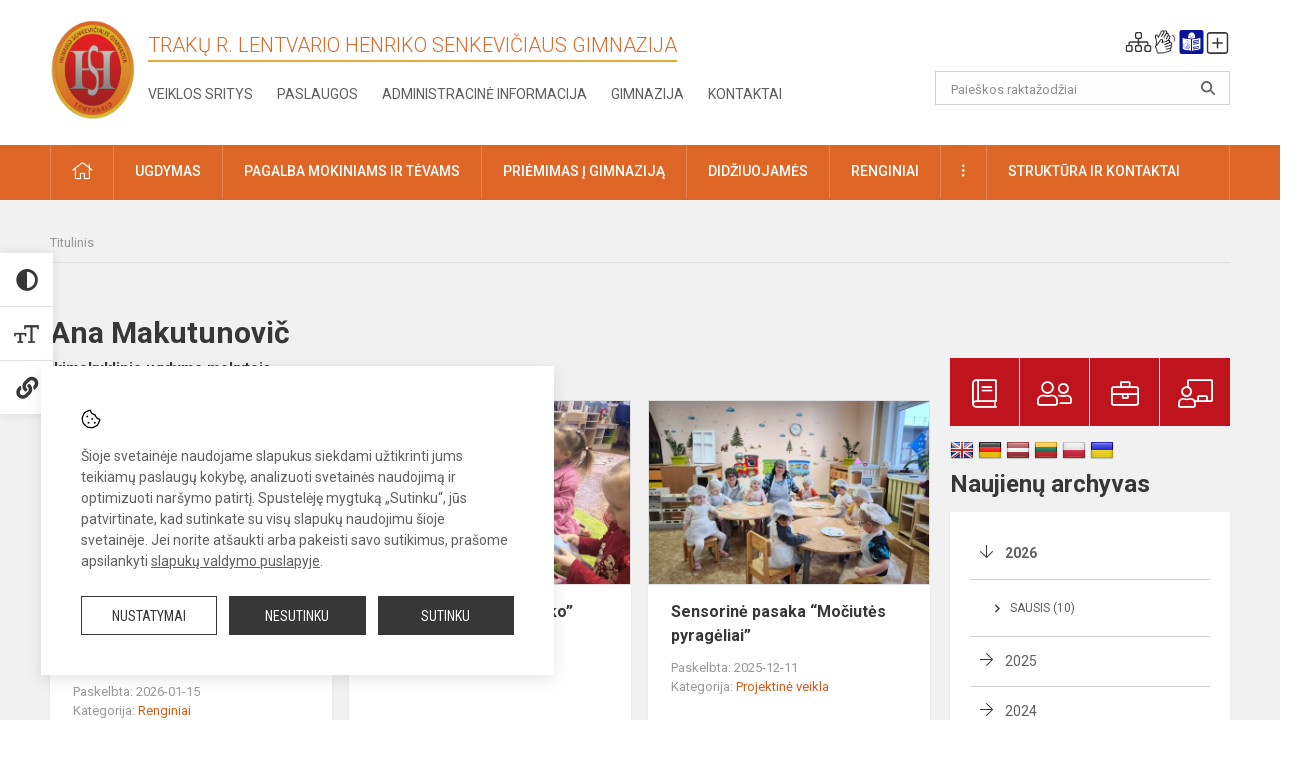

--- FILE ---
content_type: text/html; charset=UTF-8
request_url: https://lhsgimnazija.lt/lt/naujienos/author/ana-makutunovic/4
body_size: 13762
content:
<!doctype html>
<html class="no-js" lang="lt">
<head>
    <meta charset="utf-8" />
<meta http-equiv="x-ua-compatible" content="ie=edge">
<meta name="viewport" content="width=device-width, initial-scale=1.0" />
<meta name="title" content="Naujienos">
<meta name="description" content="">
<meta name="theme-color" content="#ea6e24" />
<meta name="mobile-web-app-capable" content="yes">



<link rel="apple-touch-icon" sizes="180x180" href="/apple-touch-icon.png">
<link rel="icon" type="image/png" sizes="32x32" href="/favicon-32x32.png">
<link rel="icon" type="image/png" sizes="16x16" href="/favicon-16x16.png">
<link rel="manifest" href="/manifest.json">
<meta name="msapplication-TileColor" content="#da532c">

<link rel="icon" type="image/png" href="/favicon-96x96.png" sizes="96x96" />
<link rel="icon" type="image/svg+xml" href="/favicon.svg" />
<link rel="shortcut icon" href="/favicon.ico" />
<link rel="apple-touch-icon" sizes="180x180" href="/apple-touch-icon.png" />
<link rel="manifest" href="/site.webmanifest" />

<title>
            Naujienos | Trakų r. Lentvario Henriko Senkevičiaus gimnazija
    </title>

<link rel="stylesheet" href="/assets/build/css/app.css?id=a75bdfe2d27eb3589d66"/>

<link href="https://fonts.googleapis.com/css?family=Roboto:300,400,500,700&amp;subset=latin-ext" rel="stylesheet">
<link href="https://fonts.googleapis.com/css?family=Roboto+Condensed&amp;subset=latin-ext" rel="stylesheet">

    
                
                    
                                
    <meta property="og:site_name" content="Trakų r. Lentvario Henriko Senkevičiaus gimnazija"/>
    <meta property="og:title" content="Naujienos"/>
    <meta property="og:description" content=""/>
    <meta property="og:image" content=""/>
    <meta property="og:url" content="https://lhsgimnazija.lt/lt/naujienos/author/ana-makutunovic/4 "/>
    <meta property="og:type" content="website"/>

<script>
    var Laravel = {
        csrfToken: '45Zt31FBmDKz0ZUHZgEwM1PAqGLoTQNbersPoASi',
        recaptchaKey: ''
    };
</script>

<style></style>
</head>
<body class="">
<div id="fb-root"></div>
<script>(function (d, s, id) {
        var js, fjs = d.getElementsByTagName(s)[0];
        if (d.getElementById(id)) return;
        js = d.createElement(s);
        js.id = id;
        js.src = "//connect.facebook.net/lt_LT/sdk.js#xfbml=1&version=v2.10&appId=1142490675765092";
        fjs.parentNode.insertBefore(js, fjs);
    }(document, 'script', 'facebook-jssdk'));
</script>

<div class="accessibility-holder">
    <ul>
                <li>
            <div class="acc-trigger acc-contrast">
                <i class="fas fa-adjust"></i>
                <div class="accessibility-steps">
                    <ul>
                        <li></li>
                        <li></li>
                    </ul>
                </div>
            </div>
            <div class="accessibility-tooltip accessibility-tooltip-1 current">
                Juodai ant balto
            </div>
            <div class="accessibility-tooltip accessibility-tooltip-2">
                Baltai ant juodo
            </div>
            <div class="accessibility-tooltip accessibility-tooltip-3 ">
                Normalus
            </div>
        </li>
        <li>
            <div class="acc-trigger acc-size">
                <img alt="Teksto dydis" src="/assets/build/img/icon-text.png">
                <div class="accessibility-steps">
                    <ul>
                        <li></li>
                        <li></li>
                    </ul>
                </div>
            </div>
            <div class="accessibility-tooltip accessibility-tooltip-1 current">
                Dydis 1
            </div>
            <div class="accessibility-tooltip accessibility-tooltip-2">
                Dydis 2
            </div>
            <div class="accessibility-tooltip accessibility-tooltip-3 ">
                Dydis normalus
            </div>
        </li>
        <li>
            <div class="acc-trigger acc-links">
                <i class="fas fa-link"></i>
                <div class="accessibility-steps">
                    <ul>
                        <li></li>
                    </ul>
                </div>
            </div>
            <div class="accessibility-tooltip accessibility-tooltip-1 current">
                Ryškios nuorodos
            </div>
            <div class="accessibility-tooltip accessibility-tooltip-2">
                Normalios nuorodos
            </div>
        </li>
    </ul>
    <span>
        <i class="far fa-times-circle"></i>
    </span>
    <script type="text/javascript">
        var accessibility_settings = JSON.parse('false');
            </script>
</div>


<script>
	document.addEventListener("DOMContentLoaded", function (event) {
$('a').keyup(function (e) {
var active_a = $(document.activeElement);
var parent_a = active_a.parents('ul').prev('a');

// po tab paspaudimo uzdaromi visi expanded, isskyrus navigacijos parent elementa
$('a').attr("aria-expanded", 'false');
parent_a.attr("aria-expanded", 'true');

// Paspaudus pele uzdaromi visi expanded
$("body").click(function () {
$(this).attr("aria-expanded", 'false');
});

// paspaudus enter atidaromas expanded, visi kiti uzdaromi
if (e.keyCode == 13) {
$('a').attr("aria-expanded", 'false');
var is_expanded = $(this).attr('aria-expanded');

if (is_expanded === 'true') {
$(this).attr("aria-expanded", 'false');
} else {
$(this).attr("aria-expanded", 'true');
}
}
});
});
</script>

<div class="cookies-hold" id="europeCookieWrapper" style="display: none;">
    <div class="cookies-icon">
        <img src="/assets/build/img/icon-cookies.svg" alt="icon-cookies">
    </div>
    <div class="cookies-text">
        Šioje svetainėje naudojame slapukus siekdami užtikrinti jums teikiamų paslaugų kokybę, analizuoti svetainės naudojimą ir optimizuoti naršymo patirtį. Spustelėję mygtuką „Sutinku“, jūs patvirtinate, kad sutinkate su visų slapukų naudojimu šioje svetainėje. Jei norite atšaukti arba pakeisti savo sutikimus, prašome apsilankyti <a href="/slapuku-valdymas">slapukų valdymo puslapyje</a>.
    </div>
    <div class="cookies-buttons">
        <ul>
            <li>
                <a href="/slapuku-valdymas" class="btn-dark-border btn-full">Nustatymai</a>
            </li>
            <li>
                <a href="#" id="europeCookieHide" class="btn-dark btn-full">Nesutinku</a>
            </li>
            <li>
                <a href="#" id="europeCookieClose" class="btn-dark btn-full">Sutinku</a>
            </li>
        </ul>
    </div>
</div>

<a href="#content" class="skip-link">Praleisti meniu</a>
<div class="small-12 columns nopad mobile-nav-top-block">
	<div class="small-3 medium-2 columns mobile-logo text-center">
		<a href="/" aria-label="Trakų r. Lentvario Henriko Senkevičiaus gimnazija"><img src="/app/default/assets/mokykla/LT logo.png" alt="Trakų r. Lentvario Henriko Senkevičiaus gimnazija"></a>
	</div>
	<div class="small-9 medium-10 columns nopad mobile-top-nav">
		<ul>
			
							<li>
					<a href="https://lhsgimnazija.lt/lt/naujienos/kurti" aria-label="Įkelti naujienas">
						<i class="fal fa-plus-square"></i>
					</a>
				</li>
							<li>
					<a href="https://lhsgimnazija.lt/lt/paskutiniai-atnaujinimai" aria-label="Paskutiniai atnaujinimai">
						<i class="fal fa-clock"></i>
					</a>
				</li>
						
			<li>
				<a href="#" class="trigger-search">
					<i class="fal fa-search"></i>
					<span class="sr-only">Paieška</span>
				</a>
			</li>
			<li>
				<a href="#" class="trigger">
					<i class="fal fa-bars"></i>
					<i class="fal fa-times" style="display: none;"></i>
					<span class="sr-only">Meniu</span>
				</a>
			</li>
		</ul>
	</div>
</div>


<div class="row row-padd">
	<div class="small-12 columns mobile-search-block text-center">
		<form action="https://lhsgimnazija.lt/lt/search" role="search">
			<input type="text" placeholder="Paieškos raktažodžiai" name="q" autocomplete="off" value="" aria-label="Paieškos raktažodžiai">
			<button type="submit" aria-label="Atidaryti paiešką"></button>
		</form>
	</div>
</div>

<div class="small-12 columns nopad mobile-nav-list" role="navigation">
    <div class="mobile-nav-new-header header-right">
        <div class="schedule">
                        <div class="header-schedule-ul">
                <style>
	.nav ul li a[aria-expanded="true"] + ul {
		display: block;
	}
</style>

<ul role="navigation">
										<li class="tooltip-new">
					<a aria-haspopup="true" aria-expanded="false" aria-label="Svetainės medis" role="button" target="_self" class="" href="https://lhsgimnazija.lt/lt/svetaines-medis">
						<i class="fa sitemap"></i>
						<span class="tooltiptext">Svetainės medis</span>
					</a>
				</li>
															<li class="tooltip-new">
					<a aria-haspopup="true" aria-expanded="false" aria-label="Informacija gestų kalba" role="button" target="_self" class="" href="https://lhsgimnazija.lt/lt/informacija-gestu-kalba">
						<i class="fa hands"></i>
						<span class="tooltiptext">Informacija gestų kalba</span>
					</a>
				</li>
															<li class="tooltip-new">
					<a aria-haspopup="true" aria-expanded="false" aria-label="Informacija lengvai suprantama kalba" role="button" target="_self" class="" href="https://lhsgimnazija.lt/lt/informacija-lengvai-suprantama-kalba">
						<i class="fa lux"></i>
						<span class="tooltiptext">Informacija lengvai suprantama kalba</span>
					</a>
				</li>
															<li class="tooltip-new">
					<a aria-haspopup="true" aria-expanded="false" aria-label="Įkelti naujieną administratoriui" role="button" target="_self" class="" href="https://lhsgimnazija.lt/lt/naujienos/kurti">
						<i class="fa fa-plus-square-o"></i>
						<span class="tooltiptext">Įkelti naujieną administratoriui</span>
					</a>
				</li>
						</ul>
            </div>
        </div>
    </div>
	<style>
    .nav ul li a[aria-expanded="true"] + ul {
        display: block;
    }
</style>

<ul role="navigation">
                                        <li class="">
                    <a aria-haspopup="true" aria-expanded="false" role="button" target="_self"
                       class="" href="https://lhsgimnazija.lt/lt/naujienos">Naujienos
                           </a>
                </li>
                                                                                    <li class="has-child ">
                    <a href="#" aria-haspopup="true" aria-expanded="false" role="button"
                       class="">
                                              Pagalba mokiniams ir tėvams
                                                  </a>
                    <ul>
                                                    <li class="">
                                                                    <a target="_self" class=""
                                       href="https://lhsgimnazija.lt/lt/paslaugos/pagalba-mokiniams-ir-tevams/socialinis-pedagogas">Socialinis pedagogas</a>
                                                            </li>
                                                    <li class="">
                                                                    <a target="_self" class=""
                                       href="https://lhsgimnazija.lt/lt/paslaugos/pagalba-mokiniams-ir-tevams/visuomenes-sveikatos-prieziuros-specialistas">Visuomenės sveikatos priežiūros specialistas</a>
                                                            </li>
                                                    <li class="">
                                                                    <a target="_self" class=""
                                       href="https://lhsgimnazija.lt/lt/paslaugos/pagalba-mokiniams-ir-tevams/specialusis-pedagogas">Specialusis pedagogas</a>
                                                            </li>
                                                    <li class="">
                                                                    <a target="_self" class=""
                                       href="https://lhsgimnazija.lt/lt/paslaugos/pagalba-mokiniams-ir-tevams/karjeros-specialistas">Karjeros specialistas</a>
                                                            </li>
                                                    <li class="">
                                                                    <a target="_self" class=""
                                       href="https://lhsgimnazija.lt/lt/paslaugos/pagalba-mokiniams-ir-tevams/psichologines-ir-emocines-pagalbos-kontaktai">Pagalbos kontaktai</a>
                                                            </li>
                                            </ul>
                </li>
                                                                                                <li class="">
                    <a aria-haspopup="true" aria-expanded="false" role="button" target="_self"
                       class="" href="https://lhsgimnazija.lt/lt/gimnazija">Gimnazija
                           </a>
                </li>
                                                                                                <li class="">
                    <a aria-haspopup="true" aria-expanded="false" role="button" target="_self"
                       class="" href="https://lhsgimnazija.lt/lt/paslaugos/ugdymas">Ugdymas
                           </a>
                </li>
                                                                                    <li class="has-child ">
                    <a href="#" aria-haspopup="true" aria-expanded="false" role="button"
                       class="">
                                              Administracinė informacija
                                                  </a>
                    <ul>
                                                    <li class="">
                                                                    <a target="_self" class=""
                                       href="https://lhsgimnazija.lt/lt/administracine-informacija/nuostatai">Nuostatai</a>
                                                            </li>
                                                    <li class="">
                                                                    <a target="_self" class=""
                                       href="https://lhsgimnazija.lt/lt/administracine-informacija/planavimo-dokumentai">Planavimo dokumentai</a>
                                                            </li>
                                                    <li class="">
                                                                    <a target="_self" class=""
                                       href="https://lhsgimnazija.lt/lt/administracine-informacija/finansiniu-ataskaitu-rinkiniai">Finansinių ataskaitų rinkiniai</a>
                                                            </li>
                                                    <li class="">
                                                                    <a target="_self" class=""
                                       href="https://lhsgimnazija.lt/lt/administracine-informacija/biudzeto-vykdymo-ataskaitu-rinkiniai">Biudžeto vykdymo ataskaitų rinkiniai</a>
                                                            </li>
                                                    <li class="">
                                                                    <a target="_self" class=""
                                       href="https://lhsgimnazija.lt/lt/administracine-informacija/darbo-uzmokestis">Darbo užmokestis</a>
                                                            </li>
                                                    <li class="">
                                                                    <a target="_self" class=""
                                       href="https://lhsgimnazija.lt/lt/administracine-informacija/paskatinimai-ir-apdovanojimai">Paskatinimai ir apdovanojimai</a>
                                                            </li>
                                                    <li class="">
                                                                    <a target="_self" class=""
                                       href="https://lhsgimnazija.lt/lt/administracine-informacija/tarnybiniai-lengvieji-automobiliai">Tarnybiniai lengvieji automobiliai</a>
                                                            </li>
                                                    <li class="">
                                                                    <a target="_self" class=""
                                       href="https://lhsgimnazija.lt/lt/administracine-informacija/ukio-subjektu-prieziura">Ūkio subjektų priežiūra</a>
                                                            </li>
                                            </ul>
                </li>
                                                                                                <li class="">
                    <a aria-haspopup="true" aria-expanded="false" role="button" target="_self"
                       class="" href="https://lhsgimnazija.lt/lt/projektine-veikla">Projektinė veikla
                           </a>
                </li>
                                                                                                <li class="">
                    <a aria-haspopup="true" aria-expanded="false" role="button" target="_self"
                       class="" href="https://lhsgimnazija.lt/lt/paslaugos/ugdymas/neformalusis-svietimas">Neformalusis švietimas
                           </a>
                </li>
                                                                                                <li class="">
                    <a aria-haspopup="true" aria-expanded="false" role="button" target="_self"
                       class="" href="https://lhsgimnazija.lt/lt/struktura-ir-kontaktine-informacija">Struktūra ir kontaktinė informacija
                           </a>
                </li>
                                                                                    <li class="">
                    <a aria-haspopup="true" aria-expanded="false" role="button" target="_self"
                       class="" href="https://lhsgimnazija.lt/lt/gimnazija/pasiekimai">Pasiekimai
                           </a>
                </li>
                                                            <li class="">
                    <a aria-haspopup="true" aria-expanded="false" role="button" target="_self"
                       class="" href="https://lhsgimnazija.lt/lt/naujienos/renginiai">Renginiai
                           </a>
                </li>
                                                            <li class="">
                    <a aria-haspopup="true" aria-expanded="false" role="button" target="_self"
                       class="" href="https://lhsgimnazija.lt/lt/paslaugos">Paslaugos
                           </a>
                </li>
                                                            <li class="has-child ">
                    <a href="#" aria-haspopup="true" aria-expanded="false" role="button"
                       class="">
                                              <i class="fal fa-ellipsis-h"></i>
                                                           <span class="sr-only">Daugiau</span>
                                                   </a>
                    <ul>
                                                    <li class="">
                                                                    <a target="_self" class=""
                                       href="https://lhsgimnazija.lt/lt/korupcijos-prevencija">Korupcijos prevencija</a>
                                                            </li>
                                                    <li class="">
                                                                    <a target="_self" class=""
                                       href="https://lhsgimnazija.lt/lt/laisvos-darbo-vietos">Laisvos darbo vietos</a>
                                                            </li>
                                                    <li class="">
                                                                    <a target="_self" class=""
                                       href="https://lhsgimnazija.lt/lt/asmens-duomenu-apsauga">Asmens duomenų apsauga</a>
                                                            </li>
                                                    <li class="">
                                                                    <a target="_self" class=""
                                       href="https://lhsgimnazija.lt/lt/atviri-duomenys">Atviri duomenys</a>
                                                            </li>
                                                    <li class="">
                                                                    <a target="_self" class=""
                                       href="https://lhsgimnazija.lt/lt/laisvos-darbo-vietos">Laisvos darbo vietos</a>
                                                            </li>
                                                    <li class="">
                                                                    <a target="_self" class=""
                                       href="https://lhsgimnazija.lt/lt/civiline-sauga">Civilinė sauga</a>
                                                            </li>
                                                    <li class="">
                                                                    <a target="_self" class=""
                                       href="https://lhsgimnazija.lt/lt/nuorodos">Nuorodos</a>
                                                            </li>
                                                    <li class="">
                                                                    <a target="_self" class=""
                                       href="https://lhsgimnazija.lt/lt/teisine-informacija">Teisinė informacija</a>
                                                            </li>
                                            </ul>
                </li>
                        </ul>
</div>

<div class="row row-padd">
	<div class="small-12 columns nopad header" role="header">
		<div class="small-1 columns nopad header-left">
			<a href="/" aria-label="Trakų r. Lentvario Henriko Senkevičiaus gimnazija"><img title="Trakų r. Lentvario Henriko Senkevičiaus gimnazija" alt="Trakų r. Lentvario Henriko Senkevičiaus gimnazija" src="/app/default/assets/mokykla/LT logo.png"></a>
		</div>
		<div class="small-7 columns nopad header-middle">
			<div class="small-12 columns nopadleft slogan">
				<span>Trakų r. Lentvario Henriko Senkevičiaus gimnazija</span>
			</div>
			<div class="small-12 columns nopadleft slonan-nav">
				
<ul class="">
            <li class="
        
        
        
        
        ">

        <a
                href="https://lhsgimnazija.lt/lt/veiklos-sritys"
                target="_self"
                class=" "
                
                        >
            Veiklos sritys
        </a>

                </li>
            <li class="
        
        
        
        
        ">

        <a
                href="https://lhsgimnazija.lt/lt/paslaugos"
                target="_self"
                class=" "
                
                        >
            Paslaugos
        </a>

                </li>
            <li class="
        
        
        
        
        ">

        <a
                href="https://lhsgimnazija.lt/lt/administracine-informacija"
                target="_self"
                class=" "
                
                        >
            Administracinė informacija
        </a>

                </li>
            <li class="
        
        
        
        
        ">

        <a
                href="https://lhsgimnazija.lt/lt/gimnazija"
                target="_self"
                class=" "
                
                        >
            Gimnazija
        </a>

                </li>
            <li class="
        
        
        
        
        ">

        <a
                href="https://lhsgimnazija.lt/lt/kontaktai"
                target="_self"
                class=" "
                
                        >
            Kontaktai
        </a>

                </li>
    
</ul>

			</div>
		</div>
		<div class="small-3 columns nopad header-right">
			<div class="small-12 columns nopad schedule">
								<div class="header-schedule-ul">
					<style>
	.nav ul li a[aria-expanded="true"] + ul {
		display: block;
	}
</style>

<ul role="navigation">
										<li class="tooltip-new">
					<a aria-haspopup="true" aria-expanded="false" aria-label="Svetainės medis" role="button" target="_self" class="" href="https://lhsgimnazija.lt/lt/svetaines-medis">
						<i class="fa sitemap"></i>
						<span class="tooltiptext">Svetainės medis</span>
					</a>
				</li>
															<li class="tooltip-new">
					<a aria-haspopup="true" aria-expanded="false" aria-label="Informacija gestų kalba" role="button" target="_self" class="" href="https://lhsgimnazija.lt/lt/informacija-gestu-kalba">
						<i class="fa hands"></i>
						<span class="tooltiptext">Informacija gestų kalba</span>
					</a>
				</li>
															<li class="tooltip-new">
					<a aria-haspopup="true" aria-expanded="false" aria-label="Informacija lengvai suprantama kalba" role="button" target="_self" class="" href="https://lhsgimnazija.lt/lt/informacija-lengvai-suprantama-kalba">
						<i class="fa lux"></i>
						<span class="tooltiptext">Informacija lengvai suprantama kalba</span>
					</a>
				</li>
															<li class="tooltip-new">
					<a aria-haspopup="true" aria-expanded="false" aria-label="Įkelti naujieną administratoriui" role="button" target="_self" class="" href="https://lhsgimnazija.lt/lt/naujienos/kurti">
						<i class="fa fa-plus-square-o"></i>
						<span class="tooltiptext">Įkelti naujieną administratoriui</span>
					</a>
				</li>
						</ul>
				</div>
			</div>
			<div class="small-12 columns nopad search-block">
				<form action="https://lhsgimnazija.lt/lt/search" role="search">
					<input type="text" placeholder="Paieškos raktažodžiai" name="q" autocomplete="off" value="" aria-label="Paieškos raktažodžiai">
					<button type="submit" aria-expanded="false" aria-label="Atidaryti paiešką"></button>
				</form>
			</div>
		</div>
	</div>
</div>

<div class="bg-green">
    <div class="row row-padd">
        <div class="small-12 columns nopad nav">
            <style>
    .nav ul li a[aria-expanded="true"] + ul {
        display: block;
    }
</style>

<ul role="navigation">
                                        <li class="">
                    <a aria-haspopup="true" aria-expanded="false" role="button" target="_self"
                       class="" href="https://lhsgimnazija.lt/lt"><i class="fal fa-home"></i>
                                                           <span class="sr-only">Pradžia</span>
                            </a>
                </li>
                                                                                                            <li class="has-child ">
                    <a href="#" aria-haspopup="true" aria-expanded="false" role="button"
                       class="">
                                              Ugdymas
                                                  </a>
                    <ul>
                                                    <li class="">
                                                                    <a target="_self" class=""
                                       href="https://lhsgimnazija.lt/lt/paslaugos/ugdymas/ugdymo-organizavimas">Ugdymo organizavimas</a>
                                                            </li>
                                                    <li class="">
                                                                    <a target="_self" class=""
                                       href="https://lhsgimnazija.lt/lt/paslaugos/ugdymas/ikimokyklinis-ugdymas">Ikimokyklinis ugdymas</a>
                                                            </li>
                                                    <li class="">
                                                                    <a target="_self" class=""
                                       href="https://lhsgimnazija.lt/lt/paslaugos/ugdymas/priesmokyklinis-ugdymas">Priešmokyklinis ugdymas</a>
                                                            </li>
                                                    <li class="">
                                                                    <a target="_self" class=""
                                       href="https://lhsgimnazija.lt/lt/paslaugos/ugdymas/vidurinis-ugdymas">Vidurinis ugdymas</a>
                                                            </li>
                                                    <li class="">
                                                                    <a target="_self" class=""
                                       href="https://lhsgimnazija.lt/lt/paslaugos/ugdymas/nuotolinis-ugdymas">Nuotolinis ugdymas</a>
                                                            </li>
                                                    <li class="">
                                                                    <a target="_self" class=""
                                       href="https://lhsgimnazija.lt/lt/paslaugos/ugdymas/neformalusis-svietimas">Neformalusis švietimas</a>
                                                            </li>
                                                    <li class="">
                                                                    <a target="_self" class=""
                                       href="https://lhsgimnazija.lt/lt/tvarkarasciai">Tvarkaraščiai</a>
                                                            </li>
                                                    <li class="">
                                                                    <a target="_self" class=""
                                       href="https://lhsgimnazija.lt/lt/ugdymo-turinio-atnaujinimas-uta">Ugdymo turinio atnaujinimas (UTA)</a>
                                                            </li>
                                                    <li class="">
                                                                    <a target="_self" class=""
                                       href="https://lhsgimnazija.lt/lt/paslaugos/ugdymas/ziniu-patikrinimai">Egzaminai ir pasiekimų patikrinimai</a>
                                                            </li>
                                            </ul>
                </li>
                                                                                                            <li class="has-child ">
                    <a href="#" aria-haspopup="true" aria-expanded="false" role="button"
                       class="">
                                              Pagalba mokiniams ir tėvams
                                                  </a>
                    <ul>
                                                    <li class="">
                                                                    <a target="_self" class=""
                                       href="https://lhsgimnazija.lt/lt/paslaugos/pagalba-mokiniams-ir-tevams/socialinis-pedagogas">Socialinis pedagogas</a>
                                                            </li>
                                                    <li class="">
                                                                    <a target="_self" class=""
                                       href="https://lhsgimnazija.lt/lt/paslaugos/pagalba-mokiniams-ir-tevams/specialusis-pedagogas">Specialusis pedagogas</a>
                                                            </li>
                                                    <li class="">
                                                                    <a target="_self" class=""
                                       href="https://lhsgimnazija.lt/lt/paslaugos/pagalba-mokiniams-ir-tevams/logopedas">Logopedas</a>
                                                            </li>
                                                    <li class="">
                                                                    <a target="_self" class=""
                                       href="https://lhsgimnazija.lt/lt/paslaugos/pagalba-mokiniams-ir-tevams/psichologas">Psichologas</a>
                                                            </li>
                                                    <li class="">
                                                                    <a target="_self" class=""
                                       href="https://lhsgimnazija.lt/lt/paslaugos/pagalba-mokiniams-ir-tevams/karjeros-specialistas">Karjeros specialistas</a>
                                                            </li>
                                                    <li class="">
                                                                    <a target="_self" class=""
                                       href="https://lhsgimnazija.lt/lt/paslaugos/pagalba-mokiniams-ir-tevams/visuomenes-sveikatos-prieziuros-specialistas">Visuomenės sveikatos priežiūros specialistas</a>
                                                            </li>
                                                    <li class="">
                                                                    <a target="_self" class=""
                                       href="https://lhsgimnazija.lt/lt/struktura-ir-kontaktine-informacija/komisijos-ir-darbo-grupes/vaiko-geroves-komisija">Vaiko gerovės komisija</a>
                                                            </li>
                                                    <li class="">
                                                                    <a target="_self" class=""
                                       href="https://lhsgimnazija.lt/lt/paslaugos/pagalba-mokiniams-ir-tevams/psichologines-ir-emocines-pagalbos-kontaktai">Psichologinės ir emocinės pagalbos kontaktai</a>
                                                            </li>
                                            </ul>
                </li>
                                                                                                            <li class="">
                    <a aria-haspopup="true" aria-expanded="false" role="button" target="_self"
                       class="" href="https://lhsgimnazija.lt/lt/gimnazija/priemimas-i-gimnazija">Priėmimas į gimnaziją
                           </a>
                </li>
                                                                                                            <li class="">
                    <a aria-haspopup="true" aria-expanded="false" role="button" target="_self"
                       class="" href="https://lhsgimnazija.lt/lt/naujienos/didziuojames">Didžiuojamės
                           </a>
                </li>
                                                                                                            <li class="">
                    <a aria-haspopup="true" aria-expanded="false" role="button" target="_self"
                       class="" href="https://lhsgimnazija.lt/lt/naujienos/renginiai">Renginiai
                           </a>
                </li>
                                                                                                            <li class="has-child ">
                    <a href="#" aria-haspopup="true" aria-expanded="false" role="button"
                       class="">
                                              <i class="fal fa-ellipsis-v"></i>
                                                           <span class="sr-only">Daugiau</span>
                                                   </a>
                    <ul>
                                                    <li class="">
                                                                    <a target="_self" class=""
                                       href="https://lhsgimnazija.lt/lt/civiline-sauga">Civilinė sauga</a>
                                                            </li>
                                                    <li class="">
                                                                    <a target="_self" class=""
                                       href="https://lhsgimnazija.lt/lt/korupcijos-prevencija">Korupcijos prevencija</a>
                                                            </li>
                                                    <li class="">
                                                                    <a target="_self" class=""
                                       href="https://lhsgimnazija.lt/lt/laisvos-darbo-vietos">Laisvos darbo vietos</a>
                                                            </li>
                                                    <li class="">
                                                                    <a target="_self" class=""
                                       href="https://lhsgimnazija.lt/lt/asmens-duomenu-apsauga">Asmens duomenų apsauga</a>
                                                            </li>
                                                    <li class="">
                                                                    <a target="_self" class=""
                                       href="https://lhsgimnazija.lt/lt/nuorodos">Nuorodos</a>
                                                            </li>
                                                    <li class="">
                                                                    <a target="_self" class=""
                                       href="https://lhsgimnazija.lt/lt/teisine-informacija">Teisinė informacija</a>
                                                            </li>
                                                    <li class="">
                                                                    <a target="_self" class=""
                                       href="https://lhsgimnazija.lt/lt/atviri-duomenys">Atviri duomenys</a>
                                                            </li>
                                            </ul>
                </li>
                                                                                                            <li class="has-child ">
                    <a href="#" aria-haspopup="true" aria-expanded="false" role="button"
                       class="">
                                              Struktūra ir kontaktai
                                                  </a>
                    <ul>
                                                    <li class="">
                                                                    <a target="_self" class=""
                                       href="https://lhsgimnazija.lt/lt/kontaktai">Priimamasis</a>
                                                            </li>
                                                    <li class="">
                                                                    <a target="_self" class=""
                                       href="https://lhsgimnazija.lt/lt/struktura-ir-kontaktine-informacija/administracija">Administracija</a>
                                                            </li>
                                                    <li class="">
                                                                    <a target="_self" class=""
                                       href="https://lhsgimnazija.lt/lt/struktura-ir-kontaktine-informacija/specialistai">Specialistai</a>
                                                            </li>
                                                    <li class="">
                                                                    <a target="_self" class=""
                                       href="https://lhsgimnazija.lt/lt/struktura-ir-kontaktine-informacija/mokytojai">Mokytojai</a>
                                                            </li>
                                                    <li class="">
                                                                    <a target="_self" class=""
                                       href="https://lhsgimnazija.lt/lt/struktura-ir-kontaktine-informacija/darbuotojai">Darbuotojai</a>
                                                            </li>
                                                    <li class="">
                                                                    <a target="_self" class=""
                                       href="https://lhsgimnazija.lt/lt/struktura-ir-kontaktine-informacija/savivalda">Savivalda</a>
                                                            </li>
                                                    <li class="">
                                                                    <a target="_self" class=""
                                       href="https://lhsgimnazija.lt/lt/struktura-ir-kontaktine-informacija/komisijos-ir-darbo-grupes">Komisijos ir darbo grupės</a>
                                                            </li>
                                                    <li class="">
                                                                    <a target="_self" class=""
                                       href="https://lhsgimnazija.lt/lt/struktura-ir-kontaktine-informacija/strukturos-schema">Struktūros schema</a>
                                                            </li>
                                            </ul>
                </li>
                                                                        </ul>
        </div>
    </div>
</div>

<div class="content" id="content">

    <div class="row row-padd">
            <div class="small-12 columns nopad breads">
        <ul>
            <li class="breadcrumb-item">
                <a href="/">
                    Titulinis
                </a>
            </li>
                                                                                                                                </ul>
    </div>

        

        <div class="small-12 medium-8 large-9 columns nopad content-main">
                <div class="small-12 columns nopad author_entries content-main-title">
        
        <div class="small-12 medium-7 columns nopad author_page">
                        <div class="author-hold">
                Ana Makutunovič<br>
                <span>Ikimokyklinio ugdymo mokytoja</span>
            </div>
        </div>
    </div>

    <div class="small-12 columns nopad news-list">
        <ul>
                            	
		
<li>
	<div class="small-12 columns nopad news-item">
		<a href="https://lhsgimnazija.lt/lt/naujienos/renginiai/2026/01/przygody-krasnoludkow-swiateczne-spotkanie-z-mikolajem-2026-01-15-02-17" target="_self">
						<div class="small-12 columns nopad news-img" aria-label="Przygody krasnoludków – świąteczne spotkanie z Mikołajem" style="background: url('/app/default/assets/naujienos/09681ec98721c12b3a06358d1b8713dd.jpg') no-repeat center center"></div>
			<span class="sr-only">Przygody krasnoludków – świąteczne spotkanie z Mikołajem</span>
		</a>
		<div class="small-12 columns nopad add-shadow news-item-content">
			<div class="small-12 columns nopad news-title">
				<a href="https://lhsgimnazija.lt/lt/naujienos/renginiai/2026/01/przygody-krasnoludkow-swiateczne-spotkanie-z-mikolajem-2026-01-15-02-17" target="_self">Przygody krasnoludków – świąteczne spotkanie z Mikołajem</a>
			</div>
							<div class="small-12 columns nopad news-info">
					<ul>
						<li>Paskelbta:
							2026-01-15</li>

													<li>Kategorija:
								<a href="https://lhsgimnazija.lt/naujienos/renginiai">Renginiai</a>
							</li>
											</ul>
				</div>
			
			<div class="small-12 columns nopad news-text">
				
			</div>
			<div class="news-more text-right">
															<i class="far fa-camera"></i>
																		<a href="https://lhsgimnazija.lt/lt/naujienos/renginiai/2026/01/przygody-krasnoludkow-swiateczne-spotkanie-z-mikolajem-2026-01-15-02-17" target="_self">Plačiau</a>
			</div>
		</div>
	</div>
</li>
                            	
		
<li>
	<div class="small-12 columns nopad news-item">
		<a href="https://lhsgimnazija.lt/lt/naujienos/projektine-veikla/2026/01/projektas-zaidimai-moko-2026-01-12-02-35" target="_self">
						<div class="small-12 columns nopad news-img" aria-label="Projektas &quot;Žaidimai moko”" style="background: url('/app/default/assets/naujienos/3f29d105a13614d7337da7c305b4e3f5.jpeg') no-repeat center center"></div>
			<span class="sr-only">Projektas &quot;Žaidimai moko”</span>
		</a>
		<div class="small-12 columns nopad add-shadow news-item-content">
			<div class="small-12 columns nopad news-title">
				<a href="https://lhsgimnazija.lt/lt/naujienos/projektine-veikla/2026/01/projektas-zaidimai-moko-2026-01-12-02-35" target="_self">Projektas &quot;Žaidimai moko”</a>
			</div>
							<div class="small-12 columns nopad news-info">
					<ul>
						<li>Paskelbta:
							2026-01-12</li>

													<li>Kategorija:
								<a href="https://lhsgimnazija.lt/naujienos/projektine-veikla">Projektinė veikla</a>
							</li>
											</ul>
				</div>
			
			<div class="small-12 columns nopad news-text">
				
			</div>
			<div class="news-more text-right">
															<i class="far fa-camera"></i>
																		<a href="https://lhsgimnazija.lt/lt/naujienos/projektine-veikla/2026/01/projektas-zaidimai-moko-2026-01-12-02-35" target="_self">Plačiau</a>
			</div>
		</div>
	</div>
</li>
                            	
		
<li>
	<div class="small-12 columns nopad news-item">
		<a href="https://lhsgimnazija.lt/lt/naujienos/projektine-veikla/2025/12/sensorine-pasaka-mociutes-pyrageliai-2025-12-11-08-14" target="_self">
						<div class="small-12 columns nopad news-img" aria-label="Sensorinė pasaka “Močiutės pyragėliai”" style="background: url('/app/default/assets/naujienos/84e55c298e7a03e0148485e8cf1ee283.jpeg') no-repeat center center"></div>
			<span class="sr-only">Sensorinė pasaka “Močiutės pyragėliai”</span>
		</a>
		<div class="small-12 columns nopad add-shadow news-item-content">
			<div class="small-12 columns nopad news-title">
				<a href="https://lhsgimnazija.lt/lt/naujienos/projektine-veikla/2025/12/sensorine-pasaka-mociutes-pyrageliai-2025-12-11-08-14" target="_self">Sensorinė pasaka “Močiutės pyragėliai”</a>
			</div>
							<div class="small-12 columns nopad news-info">
					<ul>
						<li>Paskelbta:
							2025-12-11</li>

													<li>Kategorija:
								<a href="https://lhsgimnazija.lt/naujienos/projektine-veikla">Projektinė veikla</a>
							</li>
											</ul>
				</div>
			
			<div class="small-12 columns nopad news-text">
				
			</div>
			<div class="news-more text-right">
															<i class="far fa-camera"></i>
																		<a href="https://lhsgimnazija.lt/lt/naujienos/projektine-veikla/2025/12/sensorine-pasaka-mociutes-pyrageliai-2025-12-11-08-14" target="_self">Plačiau</a>
			</div>
		</div>
	</div>
</li>
                            	
		
<li>
	<div class="small-12 columns nopad news-item">
		<a href="https://lhsgimnazija.lt/lt/naujienos/projektine-veikla/2025/12/projektine-veikla-meskiukas-iesko-debeselio" target="_self">
						<div class="small-12 columns nopad news-img" aria-label="Projektinė veikla “Meškiukas ieško debesėlio”" style="background: url('/app/default/assets/naujienos/ccbb3baddfe5a905f01dd7726738314c.jpg') no-repeat center center"></div>
			<span class="sr-only">Projektinė veikla “Meškiukas ieško debesėlio”</span>
		</a>
		<div class="small-12 columns nopad add-shadow news-item-content">
			<div class="small-12 columns nopad news-title">
				<a href="https://lhsgimnazija.lt/lt/naujienos/projektine-veikla/2025/12/projektine-veikla-meskiukas-iesko-debeselio" target="_self">Projektinė veikla “Meškiukas ieško debesėlio”</a>
			</div>
							<div class="small-12 columns nopad news-info">
					<ul>
						<li>Paskelbta:
							2025-12-03</li>

													<li>Kategorija:
								<a href="https://lhsgimnazija.lt/naujienos/projektine-veikla">Projektinė veikla</a>
							</li>
											</ul>
				</div>
			
			<div class="small-12 columns nopad news-text">
				
			</div>
			<div class="news-more text-right">
															<i class="far fa-camera"></i>
																		<a href="https://lhsgimnazija.lt/lt/naujienos/projektine-veikla/2025/12/projektine-veikla-meskiukas-iesko-debeselio" target="_self">Plačiau</a>
			</div>
		</div>
	</div>
</li>
                            	
		
<li>
	<div class="small-12 columns nopad news-item">
		<a href="https://lhsgimnazija.lt/lt/naujienos/projektine-veikla/2025/12/projektine-veikla-lelytes-rubeliai" target="_self">
						<div class="small-12 columns nopad news-img" aria-label="Projektinė veikla “Lėlytės rūbeliai&quot;" style="background: url('/app/default/assets/naujienos/b9518742c0f66d21f6452eb3f9e82ac7.jpg') no-repeat center center"></div>
			<span class="sr-only">Projektinė veikla “Lėlytės rūbeliai&quot;</span>
		</a>
		<div class="small-12 columns nopad add-shadow news-item-content">
			<div class="small-12 columns nopad news-title">
				<a href="https://lhsgimnazija.lt/lt/naujienos/projektine-veikla/2025/12/projektine-veikla-lelytes-rubeliai" target="_self">Projektinė veikla “Lėlytės rūbeliai&quot;</a>
			</div>
							<div class="small-12 columns nopad news-info">
					<ul>
						<li>Paskelbta:
							2025-12-03</li>

													<li>Kategorija:
								<a href="https://lhsgimnazija.lt/naujienos/projektine-veikla">Projektinė veikla</a>
							</li>
											</ul>
				</div>
			
			<div class="small-12 columns nopad news-text">
				
			</div>
			<div class="news-more text-right">
															<i class="far fa-camera"></i>
																		<a href="https://lhsgimnazija.lt/lt/naujienos/projektine-veikla/2025/12/projektine-veikla-lelytes-rubeliai" target="_self">Plačiau</a>
			</div>
		</div>
	</div>
</li>
                            	
		
<li>
	<div class="small-12 columns nopad news-item">
		<a href="https://lhsgimnazija.lt/lt/naujienos/projektine-veikla/2025/12/mazesni-vaikuciai-dalyvauja-projekte-zaidimai-moko-2025-12-02-08-43" target="_self">
						<div class="small-12 columns nopad news-img" aria-label="Mažesni vaikučiai dalyvauja projekte “Žaidimai moko”" style="background: url('/app/default/assets/naujienos/fe79338746ae313a284efd99327cf68b.jpeg') no-repeat center center"></div>
			<span class="sr-only">Mažesni vaikučiai dalyvauja projekte “Žaidimai moko”</span>
		</a>
		<div class="small-12 columns nopad add-shadow news-item-content">
			<div class="small-12 columns nopad news-title">
				<a href="https://lhsgimnazija.lt/lt/naujienos/projektine-veikla/2025/12/mazesni-vaikuciai-dalyvauja-projekte-zaidimai-moko-2025-12-02-08-43" target="_self">Mažesni vaikučiai dalyvauja projekte “Žaidimai moko”</a>
			</div>
							<div class="small-12 columns nopad news-info">
					<ul>
						<li>Paskelbta:
							2025-12-02</li>

													<li>Kategorija:
								<a href="https://lhsgimnazija.lt/naujienos/projektine-veikla">Projektinė veikla</a>
							</li>
											</ul>
				</div>
			
			<div class="small-12 columns nopad news-text">
				
			</div>
			<div class="news-more text-right">
															<i class="far fa-camera"></i>
																		<a href="https://lhsgimnazija.lt/lt/naujienos/projektine-veikla/2025/12/mazesni-vaikuciai-dalyvauja-projekte-zaidimai-moko-2025-12-02-08-43" target="_self">Plačiau</a>
			</div>
		</div>
	</div>
</li>
                            	
		
<li>
	<div class="small-12 columns nopad news-item">
		<a href="https://lhsgimnazija.lt/lt/naujienos/projektine-veikla/2025/11/respublikine-iniciatyva-sensoriniai-skaitymai-maziesiems" target="_self">
						<div class="small-12 columns nopad news-img" aria-label="Respublikinė iniciatyva “Sensoriniai skaitymai mažiesiems”" style="background: url('/app/default/assets/naujienos/6b3285f0a461b389a2be551d773e7f0c.jpg') no-repeat center center"></div>
			<span class="sr-only">Respublikinė iniciatyva “Sensoriniai skaitymai mažiesiems”</span>
		</a>
		<div class="small-12 columns nopad add-shadow news-item-content">
			<div class="small-12 columns nopad news-title">
				<a href="https://lhsgimnazija.lt/lt/naujienos/projektine-veikla/2025/11/respublikine-iniciatyva-sensoriniai-skaitymai-maziesiems" target="_self">Respublikinė iniciatyva “Sensoriniai skaitymai mažiesiems”</a>
			</div>
							<div class="small-12 columns nopad news-info">
					<ul>
						<li>Paskelbta:
							2025-11-24</li>

													<li>Kategorija:
								<a href="https://lhsgimnazija.lt/naujienos/projektine-veikla">Projektinė veikla</a>
							</li>
											</ul>
				</div>
			
			<div class="small-12 columns nopad news-text">
				
			</div>
			<div class="news-more text-right">
															<i class="far fa-camera"></i>
																		<a href="https://lhsgimnazija.lt/lt/naujienos/projektine-veikla/2025/11/respublikine-iniciatyva-sensoriniai-skaitymai-maziesiems" target="_self">Plačiau</a>
			</div>
		</div>
	</div>
</li>
                            	
		
<li>
	<div class="small-12 columns nopad news-item">
		<a href="https://lhsgimnazija.lt/lt/naujienos/projektine-veikla/2025/11/darzelinukai-dalyvauja-ilgalaikiame-projekte-zaidimai-moko" target="_self">
						<div class="small-12 columns nopad news-img" aria-label="Darželinukai dalyvauja ilgalaikiame projekte “Žaidimai moko..." style="background: url('/app/default/assets/naujienos/4a7d39c0d322767cb1c800d61ddd9052.jpg') no-repeat center center"></div>
			<span class="sr-only">Darželinukai dalyvauja ilgalaikiame projekte “Žaidimai moko...</span>
		</a>
		<div class="small-12 columns nopad add-shadow news-item-content">
			<div class="small-12 columns nopad news-title">
				<a href="https://lhsgimnazija.lt/lt/naujienos/projektine-veikla/2025/11/darzelinukai-dalyvauja-ilgalaikiame-projekte-zaidimai-moko" target="_self">Darželinukai dalyvauja ilgalaikiame projekte “Žaidimai moko...</a>
			</div>
							<div class="small-12 columns nopad news-info">
					<ul>
						<li>Paskelbta:
							2025-11-11</li>

													<li>Kategorija:
								<a href="https://lhsgimnazija.lt/naujienos/projektine-veikla">Projektinė veikla</a>
							</li>
											</ul>
				</div>
			
			<div class="small-12 columns nopad news-text">
				
			</div>
			<div class="news-more text-right">
															<i class="far fa-camera"></i>
																		<a href="https://lhsgimnazija.lt/lt/naujienos/projektine-veikla/2025/11/darzelinukai-dalyvauja-ilgalaikiame-projekte-zaidimai-moko" target="_self">Plačiau</a>
			</div>
		</div>
	</div>
</li>
                            	
		
<li>
	<div class="small-12 columns nopad news-item">
		<a href="https://lhsgimnazija.lt/lt/naujienos/aktualijos/2025/11/integracyjne-zajecia-logopedyczne-w-grupie-sloneczko-2025-11-06-03-16" target="_self">
						<div class="small-12 columns nopad news-img" aria-label="„Rycerz, księżniczka i smok”" style="background: url('/app/default/assets/naujienos/39aecbf6571f19f66eb96494c7ef5df3.jpeg') no-repeat center center"></div>
			<span class="sr-only">„Rycerz, księżniczka i smok”</span>
		</a>
		<div class="small-12 columns nopad add-shadow news-item-content">
			<div class="small-12 columns nopad news-title">
				<a href="https://lhsgimnazija.lt/lt/naujienos/aktualijos/2025/11/integracyjne-zajecia-logopedyczne-w-grupie-sloneczko-2025-11-06-03-16" target="_self">„Rycerz, księżniczka i smok”</a>
			</div>
							<div class="small-12 columns nopad news-info">
					<ul>
						<li>Paskelbta:
							2025-11-06</li>

													<li>Kategorija:
								<a href="https://lhsgimnazija.lt/naujienos/aktualijos">Aktualijos</a>
							</li>
											</ul>
				</div>
			
			<div class="small-12 columns nopad news-text">
				
			</div>
			<div class="news-more text-right">
															<i class="far fa-camera"></i>
																		<a href="https://lhsgimnazija.lt/lt/naujienos/aktualijos/2025/11/integracyjne-zajecia-logopedyczne-w-grupie-sloneczko-2025-11-06-03-16" target="_self">Plačiau</a>
			</div>
		</div>
	</div>
</li>
                            	
		
<li>
	<div class="small-12 columns nopad news-item">
		<a href="https://lhsgimnazija.lt/lt/naujienos/projektine-veikla/2025/10/grupes-saulute-vaikai-dalyvauja-ilgalaikiame-projekte-zaidimai-moko" target="_self">
						<div class="small-12 columns nopad news-img" aria-label="Grupės “Saulutė” vaikai dalyvauja ilgalaikiame projekte “Ža..." style="background: url('/app/default/assets/naujienos/17d9944e4dea2256cdf914a83cae7e90.jpg') no-repeat center center"></div>
			<span class="sr-only">Grupės “Saulutė” vaikai dalyvauja ilgalaikiame projekte “Ža...</span>
		</a>
		<div class="small-12 columns nopad add-shadow news-item-content">
			<div class="small-12 columns nopad news-title">
				<a href="https://lhsgimnazija.lt/lt/naujienos/projektine-veikla/2025/10/grupes-saulute-vaikai-dalyvauja-ilgalaikiame-projekte-zaidimai-moko" target="_self">Grupės “Saulutė” vaikai dalyvauja ilgalaikiame projekte “Ža...</a>
			</div>
							<div class="small-12 columns nopad news-info">
					<ul>
						<li>Paskelbta:
							2025-10-24</li>

													<li>Kategorija:
								<a href="https://lhsgimnazija.lt/naujienos/projektine-veikla">Projektinė veikla</a>
							</li>
											</ul>
				</div>
			
			<div class="small-12 columns nopad news-text">
				
			</div>
			<div class="news-more text-right">
															<i class="far fa-camera"></i>
																		<a href="https://lhsgimnazija.lt/lt/naujienos/projektine-veikla/2025/10/grupes-saulute-vaikai-dalyvauja-ilgalaikiame-projekte-zaidimai-moko" target="_self">Plačiau</a>
			</div>
		</div>
	</div>
</li>
                            	
		
<li>
	<div class="small-12 columns nopad news-item">
		<a href="https://lhsgimnazija.lt/lt/naujienos/aktualijos/2025/05/atvira-integruota-pamoka-2025-05-22-04-20" target="_self">
						<div class="small-12 columns nopad news-img" aria-label="Atvira-integruota pamoka" style="background: url('/app/default/assets/naujienos/c3ba7cab89482525ef33055935d7b03d.jpeg') no-repeat center center"></div>
			<span class="sr-only">Atvira-integruota pamoka</span>
		</a>
		<div class="small-12 columns nopad add-shadow news-item-content">
			<div class="small-12 columns nopad news-title">
				<a href="https://lhsgimnazija.lt/lt/naujienos/aktualijos/2025/05/atvira-integruota-pamoka-2025-05-22-04-20" target="_self">Atvira-integruota pamoka</a>
			</div>
							<div class="small-12 columns nopad news-info">
					<ul>
						<li>Paskelbta:
							2025-05-22</li>

													<li>Kategorija:
								<a href="https://lhsgimnazija.lt/naujienos/aktualijos">Aktualijos</a>
							</li>
											</ul>
				</div>
			
			<div class="small-12 columns nopad news-text">
				
			</div>
			<div class="news-more text-right">
															<i class="far fa-camera"></i>
																		<a href="https://lhsgimnazija.lt/lt/naujienos/aktualijos/2025/05/atvira-integruota-pamoka-2025-05-22-04-20" target="_self">Plačiau</a>
			</div>
		</div>
	</div>
</li>
                            	
		
<li>
	<div class="small-12 columns nopad news-item">
		<a href="https://lhsgimnazija.lt/lt/naujienos/renginiai/2025/05/dzien-dziecka-w-przedszkolu" target="_self">
						<div class="small-12 columns nopad news-img" aria-label="Dzień Dziecka w przedszkolu " style="background: url('/app/default/assets/naujienos/1c0de3fecccbc08103bdead28896f078.jpg') no-repeat center center"></div>
			<span class="sr-only">Dzień Dziecka w przedszkolu </span>
		</a>
		<div class="small-12 columns nopad add-shadow news-item-content">
			<div class="small-12 columns nopad news-title">
				<a href="https://lhsgimnazija.lt/lt/naujienos/renginiai/2025/05/dzien-dziecka-w-przedszkolu" target="_self">Dzień Dziecka w przedszkolu </a>
			</div>
							<div class="small-12 columns nopad news-info">
					<ul>
						<li>Paskelbta:
							2025-05-19</li>

													<li>Kategorija:
								<a href="https://lhsgimnazija.lt/naujienos/renginiai">Renginiai</a>
							</li>
											</ul>
				</div>
			
			<div class="small-12 columns nopad news-text">
				
			</div>
			<div class="news-more text-right">
															<i class="far fa-camera"></i>
																		<a href="https://lhsgimnazija.lt/lt/naujienos/renginiai/2025/05/dzien-dziecka-w-przedszkolu" target="_self">Plačiau</a>
			</div>
		</div>
	</div>
</li>
                            	
		
<li>
	<div class="small-12 columns nopad news-item">
		<a href="https://lhsgimnazija.lt/lt/naujienos/aktualijos/2025/04/respublikine-metodine-konferencija-2025-04-24-06-58" target="_self">
						<div class="small-12 columns nopad news-img" aria-label="Respublikinė metodinė konferencija" style="background: url('/app/default/assets/naujienos/1dbdaf6a30d4c3931a8057671d84e7fc.jpeg') no-repeat center center"></div>
			<span class="sr-only">Respublikinė metodinė konferencija</span>
		</a>
		<div class="small-12 columns nopad add-shadow news-item-content">
			<div class="small-12 columns nopad news-title">
				<a href="https://lhsgimnazija.lt/lt/naujienos/aktualijos/2025/04/respublikine-metodine-konferencija-2025-04-24-06-58" target="_self">Respublikinė metodinė konferencija</a>
			</div>
							<div class="small-12 columns nopad news-info">
					<ul>
						<li>Paskelbta:
							2025-04-24</li>

													<li>Kategorija:
								<a href="https://lhsgimnazija.lt/naujienos/aktualijos">Aktualijos</a>
							</li>
											</ul>
				</div>
			
			<div class="small-12 columns nopad news-text">
				
			</div>
			<div class="news-more text-right">
															<i class="far fa-camera"></i>
																		<a href="https://lhsgimnazija.lt/lt/naujienos/aktualijos/2025/04/respublikine-metodine-konferencija-2025-04-24-06-58" target="_self">Plačiau</a>
			</div>
		</div>
	</div>
</li>
                            	
		
<li>
	<div class="small-12 columns nopad news-item">
		<a href="https://lhsgimnazija.lt/lt/naujienos/renginiai/2025/04/sferinis-filmas-2025-04-24-06-54" target="_self">
						<div class="small-12 columns nopad news-img" aria-label="Sferinio filmo seansai gimnazijoje" style="background: url('/app/default/assets/naujienos/72690bbe245b646acaef49984b13f92b.jpeg') no-repeat center center"></div>
			<span class="sr-only">Sferinio filmo seansai gimnazijoje</span>
		</a>
		<div class="small-12 columns nopad add-shadow news-item-content">
			<div class="small-12 columns nopad news-title">
				<a href="https://lhsgimnazija.lt/lt/naujienos/renginiai/2025/04/sferinis-filmas-2025-04-24-06-54" target="_self">Sferinio filmo seansai gimnazijoje</a>
			</div>
							<div class="small-12 columns nopad news-info">
					<ul>
						<li>Paskelbta:
							2025-04-24</li>

													<li>Kategorija:
								<a href="https://lhsgimnazija.lt/naujienos/renginiai">Renginiai</a>
							</li>
											</ul>
				</div>
			
			<div class="small-12 columns nopad news-text">
				
			</div>
			<div class="news-more text-right">
															<i class="far fa-camera"></i>
																		<a href="https://lhsgimnazija.lt/lt/naujienos/renginiai/2025/04/sferinis-filmas-2025-04-24-06-54" target="_self">Plačiau</a>
			</div>
		</div>
	</div>
</li>
                            	
		
<li>
	<div class="small-12 columns nopad news-item">
		<a href="https://lhsgimnazija.lt/lt/naujienos/renginiai/2025/01/zabawa-z-mikolajem-2025-01-07-02-43" target="_self">
						<div class="small-12 columns nopad news-img" aria-label="Zabawa z Mikołajem" style="background: url('/app/default/assets/naujienos/06b8d1b77486a2340c067cb22e2847f6.jpg') no-repeat center center"></div>
			<span class="sr-only">Zabawa z Mikołajem</span>
		</a>
		<div class="small-12 columns nopad add-shadow news-item-content">
			<div class="small-12 columns nopad news-title">
				<a href="https://lhsgimnazija.lt/lt/naujienos/renginiai/2025/01/zabawa-z-mikolajem-2025-01-07-02-43" target="_self">Zabawa z Mikołajem</a>
			</div>
							<div class="small-12 columns nopad news-info">
					<ul>
						<li>Paskelbta:
							2025-01-07</li>

													<li>Kategorija:
								<a href="https://lhsgimnazija.lt/naujienos/renginiai">Renginiai</a>
							</li>
											</ul>
				</div>
			
			<div class="small-12 columns nopad news-text">
				
			</div>
			<div class="news-more text-right">
															<i class="far fa-camera"></i>
																		<a href="https://lhsgimnazija.lt/lt/naujienos/renginiai/2025/01/zabawa-z-mikolajem-2025-01-07-02-43" target="_self">Plačiau</a>
			</div>
		</div>
	</div>
</li>
                            	
		
<li>
	<div class="small-12 columns nopad news-item">
		<a href="https://lhsgimnazija.lt/lt/naujienos/aktualijos/2024/11/steam-ugdymas-ikimokykliniame-ugdyme" target="_self">
						<div class="small-12 columns nopad news-img" aria-label="STEAM ugdymas ikimokykliniame ugdyme" style="background: url('/app/default/assets/naujienos/33fe48ce4ce2ced3883069ffd7b45461.jpg') no-repeat center center"></div>
			<span class="sr-only">STEAM ugdymas ikimokykliniame ugdyme</span>
		</a>
		<div class="small-12 columns nopad add-shadow news-item-content">
			<div class="small-12 columns nopad news-title">
				<a href="https://lhsgimnazija.lt/lt/naujienos/aktualijos/2024/11/steam-ugdymas-ikimokykliniame-ugdyme" target="_self">STEAM ugdymas ikimokykliniame ugdyme</a>
			</div>
							<div class="small-12 columns nopad news-info">
					<ul>
						<li>Paskelbta:
							2024-11-07</li>

													<li>Kategorija:
								<a href="https://lhsgimnazija.lt/naujienos/aktualijos">Aktualijos</a>
							</li>
											</ul>
				</div>
			
			<div class="small-12 columns nopad news-text">
				
			</div>
			<div class="news-more text-right">
															<i class="far fa-camera"></i>
																		<a href="https://lhsgimnazija.lt/lt/naujienos/aktualijos/2024/11/steam-ugdymas-ikimokykliniame-ugdyme" target="_self">Plačiau</a>
			</div>
		</div>
	</div>
</li>
                            	
		
<li>
	<div class="small-12 columns nopad news-item">
		<a href="https://lhsgimnazija.lt/lt/naujienos/pranesimai/2024/06/edukacija-gyvi-tropiniai-drugeliai-is-arti-2024-06-07-05-26" target="_self">
						<div class="small-12 columns nopad news-img" aria-label="Edukacija “Gyvi tropiniai drugeliai iš arti”" style="background: url('/app/default/assets/naujienos/20014d610eb628c908c8f3edd6659fb7.jpg') no-repeat center center"></div>
			<span class="sr-only">Edukacija “Gyvi tropiniai drugeliai iš arti”</span>
		</a>
		<div class="small-12 columns nopad add-shadow news-item-content">
			<div class="small-12 columns nopad news-title">
				<a href="https://lhsgimnazija.lt/lt/naujienos/pranesimai/2024/06/edukacija-gyvi-tropiniai-drugeliai-is-arti-2024-06-07-05-26" target="_self">Edukacija “Gyvi tropiniai drugeliai iš arti”</a>
			</div>
							<div class="small-12 columns nopad news-info">
					<ul>
						<li>Paskelbta:
							2024-06-07</li>

													<li>Kategorija:
								<a href="https://lhsgimnazija.lt/naujienos/pranesimai">Pranešimai</a>
							</li>
											</ul>
				</div>
			
			<div class="small-12 columns nopad news-text">
				
			</div>
			<div class="news-more text-right">
															<i class="far fa-camera"></i>
																		<a href="https://lhsgimnazija.lt/lt/naujienos/pranesimai/2024/06/edukacija-gyvi-tropiniai-drugeliai-is-arti-2024-06-07-05-26" target="_self">Plačiau</a>
			</div>
		</div>
	</div>
</li>
                            	
		
<li>
	<div class="small-12 columns nopad news-item">
		<a href="https://lhsgimnazija.lt/lt/naujienos/aktualijos/2024/04/sok-su-sveikatiada" target="_self">
						<div class="small-12 columns nopad news-img" aria-label="Šok su sveikatiada" style="background: url('/app/default/assets/naujienos/95672636c1b9aae211a8221df3880bda.png') no-repeat center center"></div>
			<span class="sr-only">Šok su sveikatiada</span>
		</a>
		<div class="small-12 columns nopad add-shadow news-item-content">
			<div class="small-12 columns nopad news-title">
				<a href="https://lhsgimnazija.lt/lt/naujienos/aktualijos/2024/04/sok-su-sveikatiada" target="_self">Šok su sveikatiada</a>
			</div>
							<div class="small-12 columns nopad news-info">
					<ul>
						<li>Paskelbta:
							2024-04-30</li>

													<li>Kategorija:
								<a href="https://lhsgimnazija.lt/naujienos/aktualijos">Aktualijos</a>
							</li>
											</ul>
				</div>
			
			<div class="small-12 columns nopad news-text">
				
			</div>
			<div class="news-more text-right">
															<i class="far fa-camera"></i>
																		<a href="https://lhsgimnazija.lt/lt/naujienos/aktualijos/2024/04/sok-su-sveikatiada" target="_self">Plačiau</a>
			</div>
		</div>
	</div>
</li>
                            	
		
<li>
	<div class="small-12 columns nopad news-item">
		<a href="https://lhsgimnazija.lt/lt/naujienos/aktualijos/2024/04/lietuvos-mazuju-zaidynes-2024" target="_self">
						<div class="small-12 columns nopad news-img" aria-label="&quot;Lietuvos mažųjų žaidynės 2024&quot;" style="background: url('/app/default/assets/naujienos/833c13ad84bb7c05c5e8bc0a87189290.jpg') no-repeat center center"></div>
			<span class="sr-only">&quot;Lietuvos mažųjų žaidynės 2024&quot;</span>
		</a>
		<div class="small-12 columns nopad add-shadow news-item-content">
			<div class="small-12 columns nopad news-title">
				<a href="https://lhsgimnazija.lt/lt/naujienos/aktualijos/2024/04/lietuvos-mazuju-zaidynes-2024" target="_self">&quot;Lietuvos mažųjų žaidynės 2024&quot;</a>
			</div>
							<div class="small-12 columns nopad news-info">
					<ul>
						<li>Paskelbta:
							2024-04-19</li>

													<li>Kategorija:
								<a href="https://lhsgimnazija.lt/naujienos/aktualijos">Aktualijos</a>
							</li>
											</ul>
				</div>
			
			<div class="small-12 columns nopad news-text">
				
			</div>
			<div class="news-more text-right">
															<i class="far fa-camera"></i>
																		<a href="https://lhsgimnazija.lt/lt/naujienos/aktualijos/2024/04/lietuvos-mazuju-zaidynes-2024" target="_self">Plačiau</a>
			</div>
		</div>
	</div>
</li>
                            	
		
<li>
	<div class="small-12 columns nopad news-item">
		<a href="https://lhsgimnazija.lt/lt/naujienos/aktualijos/2024/03/swiatowy-dzien-wody-w-przedszkolu" target="_self">
						<div class="small-12 columns nopad news-img" aria-label="Światowy Dzień Wody w przedszkolu" style="background: url('/app/default/assets/naujienos/f42f9ce56eb2c6ee3dcc3020fc5d3820.jpg') no-repeat center center"></div>
			<span class="sr-only">Światowy Dzień Wody w przedszkolu</span>
		</a>
		<div class="small-12 columns nopad add-shadow news-item-content">
			<div class="small-12 columns nopad news-title">
				<a href="https://lhsgimnazija.lt/lt/naujienos/aktualijos/2024/03/swiatowy-dzien-wody-w-przedszkolu" target="_self">Światowy Dzień Wody w przedszkolu</a>
			</div>
							<div class="small-12 columns nopad news-info">
					<ul>
						<li>Paskelbta:
							2024-03-25</li>

													<li>Kategorija:
								<a href="https://lhsgimnazija.lt/naujienos/aktualijos">Aktualijos</a>
							</li>
											</ul>
				</div>
			
			<div class="small-12 columns nopad news-text">
				
			</div>
			<div class="news-more text-right">
															<i class="far fa-camera"></i>
																		<a href="https://lhsgimnazija.lt/lt/naujienos/aktualijos/2024/03/swiatowy-dzien-wody-w-przedszkolu" target="_self">Plačiau</a>
			</div>
		</div>
	</div>
</li>
                            	
		
<li>
	<div class="small-12 columns nopad news-item">
		<a href="https://lhsgimnazija.lt/lt/naujienos/aktualijos/2024/03/lavos-lempa" target="_self">
						<div class="small-12 columns nopad news-img" aria-label=" „Lavos lempa“" style="background: url('/app/default/assets/naujienos/6ebb8bacde94f7445b6c66d6606b98af.png') no-repeat center center"></div>
			<span class="sr-only"> „Lavos lempa“</span>
		</a>
		<div class="small-12 columns nopad add-shadow news-item-content">
			<div class="small-12 columns nopad news-title">
				<a href="https://lhsgimnazija.lt/lt/naujienos/aktualijos/2024/03/lavos-lempa" target="_self"> „Lavos lempa“</a>
			</div>
							<div class="small-12 columns nopad news-info">
					<ul>
						<li>Paskelbta:
							2024-03-01</li>

													<li>Kategorija:
								<a href="https://lhsgimnazija.lt/naujienos/aktualijos">Aktualijos</a>
							</li>
											</ul>
				</div>
			
			<div class="small-12 columns nopad news-text">
				
			</div>
			<div class="news-more text-right">
															<i class="far fa-camera"></i>
																		<a href="https://lhsgimnazija.lt/lt/naujienos/aktualijos/2024/03/lavos-lempa" target="_self">Plačiau</a>
			</div>
		</div>
	</div>
</li>
                            	
		
<li>
	<div class="small-12 columns nopad news-item">
		<a href="https://lhsgimnazija.lt/lt/naujienos/aktualijos/2024/01/darzelinuku-susipazinimas-su-mikroskopu" target="_self">
						<div class="small-12 columns nopad news-img" aria-label="Darželinukų susipažinimas su mikroskopu" style="background: url('/app/default/assets/naujienos/a01419c8ed699c9cd1e520a6a802f764.png') no-repeat center center"></div>
			<span class="sr-only">Darželinukų susipažinimas su mikroskopu</span>
		</a>
		<div class="small-12 columns nopad add-shadow news-item-content">
			<div class="small-12 columns nopad news-title">
				<a href="https://lhsgimnazija.lt/lt/naujienos/aktualijos/2024/01/darzelinuku-susipazinimas-su-mikroskopu" target="_self">Darželinukų susipažinimas su mikroskopu</a>
			</div>
							<div class="small-12 columns nopad news-info">
					<ul>
						<li>Paskelbta:
							2024-01-22</li>

													<li>Kategorija:
								<a href="https://lhsgimnazija.lt/naujienos/aktualijos">Aktualijos</a>
							</li>
											</ul>
				</div>
			
			<div class="small-12 columns nopad news-text">
				
			</div>
			<div class="news-more text-right">
															<i class="far fa-camera"></i>
																		<a href="https://lhsgimnazija.lt/lt/naujienos/aktualijos/2024/01/darzelinuku-susipazinimas-su-mikroskopu" target="_self">Plačiau</a>
			</div>
		</div>
	</div>
</li>
                            	
		
<li>
	<div class="small-12 columns nopad news-item">
		<a href="https://lhsgimnazija.lt/lt/naujienos/projektine-veikla/2024/01/steam-veikla-2024-01-17-04-31" target="_self">
						<div class="small-12 columns nopad news-img" aria-label="STEAM veikla" style="background: url('/app/default/assets/naujienos/430ce23a8c20bc7e9d5aa2793c3e4463.jpg') no-repeat center center"></div>
			<span class="sr-only">STEAM veikla</span>
		</a>
		<div class="small-12 columns nopad add-shadow news-item-content">
			<div class="small-12 columns nopad news-title">
				<a href="https://lhsgimnazija.lt/lt/naujienos/projektine-veikla/2024/01/steam-veikla-2024-01-17-04-31" target="_self">STEAM veikla</a>
			</div>
							<div class="small-12 columns nopad news-info">
					<ul>
						<li>Paskelbta:
							2024-01-17</li>

													<li>Kategorija:
								<a href="https://lhsgimnazija.lt/naujienos/projektine-veikla">Projektinė veikla</a>
							</li>
											</ul>
				</div>
			
			<div class="small-12 columns nopad news-text">
				
			</div>
			<div class="news-more text-right">
															<i class="far fa-camera"></i>
																		<a href="https://lhsgimnazija.lt/lt/naujienos/projektine-veikla/2024/01/steam-veikla-2024-01-17-04-31" target="_self">Plačiau</a>
			</div>
		</div>
	</div>
</li>
                            	
		
<li>
	<div class="small-12 columns nopad news-item">
		<a href="https://lhsgimnazija.lt/lt/naujienos/projektine-veikla/2024/01/atvira-ugdomoji-veikla-zaisdamas-eksperimentuoju-2024-01-17-03-18" target="_self">
						<div class="small-12 columns nopad news-img" aria-label="Atvira ugdomoji veikla „Žaisdamas eksperimentuoju”" style="background: url('/app/default/assets/naujienos/128d9810370bdf8e0a8e4957f5b7c52f.jpg') no-repeat center center"></div>
			<span class="sr-only">Atvira ugdomoji veikla „Žaisdamas eksperimentuoju”</span>
		</a>
		<div class="small-12 columns nopad add-shadow news-item-content">
			<div class="small-12 columns nopad news-title">
				<a href="https://lhsgimnazija.lt/lt/naujienos/projektine-veikla/2024/01/atvira-ugdomoji-veikla-zaisdamas-eksperimentuoju-2024-01-17-03-18" target="_self">Atvira ugdomoji veikla „Žaisdamas eksperimentuoju”</a>
			</div>
							<div class="small-12 columns nopad news-info">
					<ul>
						<li>Paskelbta:
							2024-01-17</li>

													<li>Kategorija:
								<a href="https://lhsgimnazija.lt/naujienos/projektine-veikla">Projektinė veikla</a>
							</li>
											</ul>
				</div>
			
			<div class="small-12 columns nopad news-text">
				
			</div>
			<div class="news-more text-right">
															<i class="far fa-camera"></i>
																		<a href="https://lhsgimnazija.lt/lt/naujienos/projektine-veikla/2024/01/atvira-ugdomoji-veikla-zaisdamas-eksperimentuoju-2024-01-17-03-18" target="_self">Plačiau</a>
			</div>
		</div>
	</div>
</li>
                            	
		
<li>
	<div class="small-12 columns nopad news-item">
		<a href="https://lhsgimnazija.lt/lt/naujienos/renginiai/2023/12/mikolajki-w-przedszkolu-2023-12-06-07-52" target="_self">
						<div class="small-12 columns nopad news-img" aria-label="Mikołajki w przedszkolu" style="background: url('/app/default/assets/naujienos/b87a3aee6566eccc3b260c0796072602.jpg') no-repeat center center"></div>
			<span class="sr-only">Mikołajki w przedszkolu</span>
		</a>
		<div class="small-12 columns nopad add-shadow news-item-content">
			<div class="small-12 columns nopad news-title">
				<a href="https://lhsgimnazija.lt/lt/naujienos/renginiai/2023/12/mikolajki-w-przedszkolu-2023-12-06-07-52" target="_self">Mikołajki w przedszkolu</a>
			</div>
							<div class="small-12 columns nopad news-info">
					<ul>
						<li>Paskelbta:
							2023-12-06</li>

													<li>Kategorija:
								<a href="https://lhsgimnazija.lt/naujienos/renginiai">Renginiai</a>
							</li>
											</ul>
				</div>
			
			<div class="small-12 columns nopad news-text">
				
			</div>
			<div class="news-more text-right">
															<i class="far fa-camera"></i>
																		<a href="https://lhsgimnazija.lt/lt/naujienos/renginiai/2023/12/mikolajki-w-przedszkolu-2023-12-06-07-52" target="_self">Plačiau</a>
			</div>
		</div>
	</div>
</li>
                            	
		
<li>
	<div class="small-12 columns nopad news-item">
		<a href="https://lhsgimnazija.lt/lt/naujienos/renginiai/2023/11/dzien-malych-talentow-2023" target="_self">
						<div class="small-12 columns nopad news-img" aria-label="Dzień Małych Talentów 2023" style="background: url('/app/default/assets/naujienos/98371e2fa8ff5fd69cf4f044f2ccbed6.jpg') no-repeat center center"></div>
			<span class="sr-only">Dzień Małych Talentów 2023</span>
		</a>
		<div class="small-12 columns nopad add-shadow news-item-content">
			<div class="small-12 columns nopad news-title">
				<a href="https://lhsgimnazija.lt/lt/naujienos/renginiai/2023/11/dzien-malych-talentow-2023" target="_self">Dzień Małych Talentów 2023</a>
			</div>
							<div class="small-12 columns nopad news-info">
					<ul>
						<li>Paskelbta:
							2023-11-14</li>

													<li>Kategorija:
								<a href="https://lhsgimnazija.lt/naujienos/renginiai">Renginiai</a>
							</li>
											</ul>
				</div>
			
			<div class="small-12 columns nopad news-text">
				
			</div>
			<div class="news-more text-right">
															<i class="far fa-camera"></i>
																		<a href="https://lhsgimnazija.lt/lt/naujienos/renginiai/2023/11/dzien-malych-talentow-2023" target="_self">Plačiau</a>
			</div>
		</div>
	</div>
</li>
                            	
		
<li>
	<div class="small-12 columns nopad news-item">
		<a href="https://lhsgimnazija.lt/lt/naujienos/aktualijos/2023/11/sveiki-dantukai-grazi-sypsena-2023-11-06-08-00" target="_self">
						<div class="small-12 columns nopad news-img" aria-label="Sveiki dantukai - graži šypsena" style="background: url('/app/default/assets/naujienos/759b58008059dda2f0338cab260b10d6.jpg') no-repeat center center"></div>
			<span class="sr-only">Sveiki dantukai - graži šypsena</span>
		</a>
		<div class="small-12 columns nopad add-shadow news-item-content">
			<div class="small-12 columns nopad news-title">
				<a href="https://lhsgimnazija.lt/lt/naujienos/aktualijos/2023/11/sveiki-dantukai-grazi-sypsena-2023-11-06-08-00" target="_self">Sveiki dantukai - graži šypsena</a>
			</div>
							<div class="small-12 columns nopad news-info">
					<ul>
						<li>Paskelbta:
							2023-11-06</li>

													<li>Kategorija:
								<a href="https://lhsgimnazija.lt/naujienos/aktualijos">Aktualijos</a>
							</li>
											</ul>
				</div>
			
			<div class="small-12 columns nopad news-text">
				
			</div>
			<div class="news-more text-right">
															<i class="far fa-camera"></i>
																		<a href="https://lhsgimnazija.lt/lt/naujienos/aktualijos/2023/11/sveiki-dantukai-grazi-sypsena-2023-11-06-08-00" target="_self">Plačiau</a>
			</div>
		</div>
	</div>
</li>
                            	
		
<li>
	<div class="small-12 columns nopad news-item">
		<a href="https://lhsgimnazija.lt/lt/naujienos/aktualijos/2023/10/pug-mokiniu-pirmieji-bandymai" target="_self">
						<div class="small-12 columns nopad news-img" aria-label="PUG mokinių pirmieji bandymai" style="background: url('/app/default/assets/naujienos/6acd42d3255c92b9e1ef63a0d92460f3.jpg') no-repeat center center"></div>
			<span class="sr-only">PUG mokinių pirmieji bandymai</span>
		</a>
		<div class="small-12 columns nopad add-shadow news-item-content">
			<div class="small-12 columns nopad news-title">
				<a href="https://lhsgimnazija.lt/lt/naujienos/aktualijos/2023/10/pug-mokiniu-pirmieji-bandymai" target="_self">PUG mokinių pirmieji bandymai</a>
			</div>
							<div class="small-12 columns nopad news-info">
					<ul>
						<li>Paskelbta:
							2023-10-25</li>

													<li>Kategorija:
								<a href="https://lhsgimnazija.lt/naujienos/aktualijos">Aktualijos</a>
							</li>
											</ul>
				</div>
			
			<div class="small-12 columns nopad news-text">
				
			</div>
			<div class="news-more text-right">
															<i class="far fa-camera"></i>
																		<a href="https://lhsgimnazija.lt/lt/naujienos/aktualijos/2023/10/pug-mokiniu-pirmieji-bandymai" target="_self">Plačiau</a>
			</div>
		</div>
	</div>
</li>
                            	
		
<li>
	<div class="small-12 columns nopad news-item">
		<a href="https://lhsgimnazija.lt/lt/naujienos/aktualijos/2023/10/steam-ugdymas-atradimai-eksperimentai-tyrinejimai-2023-10-11-08-26" target="_self">
						<div class="small-12 columns nopad news-img" aria-label="Steam ugdymas - atradimai, eksperimentai, tyrinėjimai" style="background: url('/app/default/assets/naujienos/2cd5e567e186309fdb3852abf24d2d67.jpg') no-repeat center center"></div>
			<span class="sr-only">Steam ugdymas - atradimai, eksperimentai, tyrinėjimai</span>
		</a>
		<div class="small-12 columns nopad add-shadow news-item-content">
			<div class="small-12 columns nopad news-title">
				<a href="https://lhsgimnazija.lt/lt/naujienos/aktualijos/2023/10/steam-ugdymas-atradimai-eksperimentai-tyrinejimai-2023-10-11-08-26" target="_self">Steam ugdymas - atradimai, eksperimentai, tyrinėjimai</a>
			</div>
							<div class="small-12 columns nopad news-info">
					<ul>
						<li>Paskelbta:
							2023-10-11</li>

													<li>Kategorija:
								<a href="https://lhsgimnazija.lt/naujienos/aktualijos">Aktualijos</a>
							</li>
											</ul>
				</div>
			
			<div class="small-12 columns nopad news-text">
				
			</div>
			<div class="news-more text-right">
															<i class="far fa-camera"></i>
																		<a href="https://lhsgimnazija.lt/lt/naujienos/aktualijos/2023/10/steam-ugdymas-atradimai-eksperimentai-tyrinejimai-2023-10-11-08-26" target="_self">Plačiau</a>
			</div>
		</div>
	</div>
</li>
                            	
		
<li>
	<div class="small-12 columns nopad news-item">
		<a href="https://lhsgimnazija.lt/lt/naujienos/projektine-veikla/2023/06/gamink-su-sveikatiada-2023-06-02-03-48" target="_self">
						<div class="small-12 columns nopad news-img" aria-label="Gamink su Sveikatiada! " style="background: url('/app/default/assets/naujienos/7719142b5bdeface69bdf25383a084c7.jpeg') no-repeat center center"></div>
			<span class="sr-only">Gamink su Sveikatiada! </span>
		</a>
		<div class="small-12 columns nopad add-shadow news-item-content">
			<div class="small-12 columns nopad news-title">
				<a href="https://lhsgimnazija.lt/lt/naujienos/projektine-veikla/2023/06/gamink-su-sveikatiada-2023-06-02-03-48" target="_self">Gamink su Sveikatiada! </a>
			</div>
							<div class="small-12 columns nopad news-info">
					<ul>
						<li>Paskelbta:
							2023-06-02</li>

													<li>Kategorija:
								<a href="https://lhsgimnazija.lt/naujienos/projektine-veikla">Projektinė veikla</a>
							</li>
											</ul>
				</div>
			
			<div class="small-12 columns nopad news-text">
				
			</div>
			<div class="news-more text-right">
															<i class="far fa-camera"></i>
																		<a href="https://lhsgimnazija.lt/lt/naujienos/projektine-veikla/2023/06/gamink-su-sveikatiada-2023-06-02-03-48" target="_self">Plačiau</a>
			</div>
		</div>
	</div>
</li>
                            	
		
<li>
	<div class="small-12 columns nopad news-item">
		<a href="https://lhsgimnazija.lt/lt/naujienos/renginiai/2023/05/dzien-slimaka" target="_self">
						<div class="small-12 columns nopad news-img" aria-label="Dzień ślimaka" style="background: url('/app/default/assets/naujienos/c07d3cbf87cf354e13d9b58a612f8293.jpg') no-repeat center center"></div>
			<span class="sr-only">Dzień ślimaka</span>
		</a>
		<div class="small-12 columns nopad add-shadow news-item-content">
			<div class="small-12 columns nopad news-title">
				<a href="https://lhsgimnazija.lt/lt/naujienos/renginiai/2023/05/dzien-slimaka" target="_self">Dzień ślimaka</a>
			</div>
							<div class="small-12 columns nopad news-info">
					<ul>
						<li>Paskelbta:
							2023-05-26</li>

													<li>Kategorija:
								<a href="https://lhsgimnazija.lt/naujienos/renginiai">Renginiai</a>
							</li>
											</ul>
				</div>
			
			<div class="small-12 columns nopad news-text">
				
			</div>
			<div class="news-more text-right">
															<i class="far fa-camera"></i>
																		<a href="https://lhsgimnazija.lt/lt/naujienos/renginiai/2023/05/dzien-slimaka" target="_self">Plačiau</a>
			</div>
		</div>
	</div>
</li>
                            	
		
<li>
	<div class="small-12 columns nopad news-item">
		<a href="https://lhsgimnazija.lt/lt/naujienos/renginiai/2023/05/swiatowy-dzien-pszczol" target="_self">
						<div class="small-12 columns nopad news-img" aria-label="Światowy Dzień Pszczół" style="background: url('/app/default/assets/naujienos/d84cdb9dc2158d823ad0c1476c23a23b.jpg') no-repeat center center"></div>
			<span class="sr-only">Światowy Dzień Pszczół</span>
		</a>
		<div class="small-12 columns nopad add-shadow news-item-content">
			<div class="small-12 columns nopad news-title">
				<a href="https://lhsgimnazija.lt/lt/naujienos/renginiai/2023/05/swiatowy-dzien-pszczol" target="_self">Światowy Dzień Pszczół</a>
			</div>
							<div class="small-12 columns nopad news-info">
					<ul>
						<li>Paskelbta:
							2023-05-21</li>

													<li>Kategorija:
								<a href="https://lhsgimnazija.lt/naujienos/renginiai">Renginiai</a>
							</li>
											</ul>
				</div>
			
			<div class="small-12 columns nopad news-text">
				
			</div>
			<div class="news-more text-right">
															<i class="far fa-camera"></i>
																		<a href="https://lhsgimnazija.lt/lt/naujienos/renginiai/2023/05/swiatowy-dzien-pszczol" target="_self">Plačiau</a>
			</div>
		</div>
	</div>
</li>
                            	
		
<li>
	<div class="small-12 columns nopad news-item">
		<a href="https://lhsgimnazija.lt/lt/naujienos/renginiai/2023/02/dzien-dinozaura-2023-02-28-02-53" target="_self">
						<div class="small-12 columns nopad news-img" aria-label="Dzień Dinozaura" style="background: url('/app/default/assets/naujienos/878497f842ead5cf40857dcc6d0c7550.jpg') no-repeat center center"></div>
			<span class="sr-only">Dzień Dinozaura</span>
		</a>
		<div class="small-12 columns nopad add-shadow news-item-content">
			<div class="small-12 columns nopad news-title">
				<a href="https://lhsgimnazija.lt/lt/naujienos/renginiai/2023/02/dzien-dinozaura-2023-02-28-02-53" target="_self">Dzień Dinozaura</a>
			</div>
							<div class="small-12 columns nopad news-info">
					<ul>
						<li>Paskelbta:
							2023-02-28</li>

													<li>Kategorija:
								<a href="https://lhsgimnazija.lt/naujienos/renginiai">Renginiai</a>
							</li>
											</ul>
				</div>
			
			<div class="small-12 columns nopad news-text">
				
			</div>
			<div class="news-more text-right">
															<i class="far fa-camera"></i>
																		<a href="https://lhsgimnazija.lt/lt/naujienos/renginiai/2023/02/dzien-dinozaura-2023-02-28-02-53" target="_self">Plačiau</a>
			</div>
		</div>
	</div>
</li>
                            	
		
<li>
	<div class="small-12 columns nopad news-item">
		<a href="https://lhsgimnazija.lt/lt/naujienos/projektine-veikla/2023/02/uzsiimk-joga-su-sveikatiada-2023-02-17-12-44" target="_self">
						<div class="small-12 columns nopad news-img" aria-label="Užsiimk joga su Sveikatiada!" style="background: url('/app/default/assets/naujienos/27c31def3cc6211eee44d7cc23552b45.jpg') no-repeat center center"></div>
			<span class="sr-only">Užsiimk joga su Sveikatiada!</span>
		</a>
		<div class="small-12 columns nopad add-shadow news-item-content">
			<div class="small-12 columns nopad news-title">
				<a href="https://lhsgimnazija.lt/lt/naujienos/projektine-veikla/2023/02/uzsiimk-joga-su-sveikatiada-2023-02-17-12-44" target="_self">Užsiimk joga su Sveikatiada!</a>
			</div>
							<div class="small-12 columns nopad news-info">
					<ul>
						<li>Paskelbta:
							2023-02-17</li>

													<li>Kategorija:
								<a href="https://lhsgimnazija.lt/naujienos/projektine-veikla">Projektinė veikla</a>
							</li>
											</ul>
				</div>
			
			<div class="small-12 columns nopad news-text">
				
			</div>
			<div class="news-more text-right">
															<i class="far fa-camera"></i>
																		<a href="https://lhsgimnazija.lt/lt/naujienos/projektine-veikla/2023/02/uzsiimk-joga-su-sveikatiada-2023-02-17-12-44" target="_self">Plačiau</a>
			</div>
		</div>
	</div>
</li>
                            	
		
<li>
	<div class="small-12 columns nopad news-item">
		<a href="https://lhsgimnazija.lt/lt/naujienos/renginiai/2022/12/wystawa-zimowe-swiateczne-miasto-2022-12-17-10-02" target="_self">
						<div class="small-12 columns nopad news-img" aria-label="Renginiai" style="background: url('/app/default/assets/naujienos/b90f34c01e30c41b7ea4372d2cffbe65.jpg') no-repeat center center"></div>
			<span class="sr-only">Wystawa „Zimowe świąteczne miasto&quot;</span>
		</a>
		<div class="small-12 columns nopad add-shadow news-item-content">
			<div class="small-12 columns nopad news-title">
				<a href="https://lhsgimnazija.lt/lt/naujienos/renginiai/2022/12/wystawa-zimowe-swiateczne-miasto-2022-12-17-10-02" target="_self">Wystawa „Zimowe świąteczne miasto&quot;</a>
			</div>
							<div class="small-12 columns nopad news-info">
					<ul>
						<li>Paskelbta:
							2022-12-17</li>

													<li>Kategorija:
								<a href="https://lhsgimnazija.lt/naujienos/renginiai">Renginiai</a>
							</li>
											</ul>
				</div>
			
			<div class="small-12 columns nopad news-text">
				
			</div>
			<div class="news-more text-right">
															<i class="far fa-camera"></i>
																		<a href="https://lhsgimnazija.lt/lt/naujienos/renginiai/2022/12/wystawa-zimowe-swiateczne-miasto-2022-12-17-10-02" target="_self">Plačiau</a>
			</div>
		</div>
	</div>
</li>
                            	
		
<li>
	<div class="small-12 columns nopad news-item">
		<a href="https://lhsgimnazija.lt/lt/naujienos/projektine-veikla/2022/11/projekto-zaidimai-moko-akimirkos-2022-11-07-02-47" target="_self">
						<div class="small-12 columns nopad news-img" aria-label="PROJEKTO “ŽAIDIMAI MOKO” AKIMIRKOS" style="background: url('/app/default/assets/naujienos/1afafe9f82089761ce72b703ac20c4e2.jpeg') no-repeat center center"></div>
			<span class="sr-only">PROJEKTO “ŽAIDIMAI MOKO” AKIMIRKOS</span>
		</a>
		<div class="small-12 columns nopad add-shadow news-item-content">
			<div class="small-12 columns nopad news-title">
				<a href="https://lhsgimnazija.lt/lt/naujienos/projektine-veikla/2022/11/projekto-zaidimai-moko-akimirkos-2022-11-07-02-47" target="_self">PROJEKTO “ŽAIDIMAI MOKO” AKIMIRKOS</a>
			</div>
							<div class="small-12 columns nopad news-info">
					<ul>
						<li>Paskelbta:
							2022-11-07</li>

													<li>Kategorija:
								<a href="https://lhsgimnazija.lt/naujienos/projektine-veikla">Projektinė veikla</a>
							</li>
											</ul>
				</div>
			
			<div class="small-12 columns nopad news-text">
				
			</div>
			<div class="news-more text-right">
															<i class="far fa-camera"></i>
																		<a href="https://lhsgimnazija.lt/lt/naujienos/projektine-veikla/2022/11/projekto-zaidimai-moko-akimirkos-2022-11-07-02-47" target="_self">Plačiau</a>
			</div>
		</div>
	</div>
</li>
                            	
		
<li>
	<div class="small-12 columns nopad news-item">
		<a href="https://lhsgimnazija.lt/lt/naujienos/renginiai/2022/10/judumo-savaite" target="_self">
						<div class="small-12 columns nopad news-img" aria-label="Judumo savaitė" style="background: url('/app/default/assets/naujienos/9bcab8b4f5e0574368f5e94668a82f3c.jpg') no-repeat center center"></div>
			<span class="sr-only">Judumo savaitė</span>
		</a>
		<div class="small-12 columns nopad add-shadow news-item-content">
			<div class="small-12 columns nopad news-title">
				<a href="https://lhsgimnazija.lt/lt/naujienos/renginiai/2022/10/judumo-savaite" target="_self">Judumo savaitė</a>
			</div>
							<div class="small-12 columns nopad news-info">
					<ul>
						<li>Paskelbta:
							2022-10-04</li>

													<li>Kategorija:
								<a href="https://lhsgimnazija.lt/naujienos/renginiai">Renginiai</a>
							</li>
											</ul>
				</div>
			
			<div class="small-12 columns nopad news-text">
				
			</div>
			<div class="news-more text-right">
															<i class="far fa-camera"></i>
																		<a href="https://lhsgimnazija.lt/lt/naujienos/renginiai/2022/10/judumo-savaite" target="_self">Plačiau</a>
			</div>
		</div>
	</div>
</li>
                    </ul>
    </div>
        </div>

        <div class="small-12 medium-4 large-3 columns nopadright content-side">
                        
<div class="small-12 columns nopad side-top-nav">
    <ul>
                    <li>
                <a href="https://dienynas.tamo.lt/Prisijungimas/Login" target="_blank">
                    <i class="fal fa-book"></i>
                </a>
                <span>Elektroninis dienynas</span>
            </li>
                    <li>
                <a href="https://lhsgimnazija.lt/lt/aktualu-tevams" target="_self">
                    <i class="fal fa-user-friends"></i>
                </a>
                <span>Tėvams</span>
            </li>
                    <li>
                <a href="https://lhsgimnazija.lt/lt/aktualu-mokiniams" target="_self">
                    <i class="fal fa-briefcase"></i>
                </a>
                <span>Mokiniams</span>
            </li>
                    <li>
                <a href="https://lhsgimnazija.lt/lt/aktualu-mokytojams" target="_self">
                    <i class="fal fa-chalkboard-teacher"></i>
                </a>
                <span>Mokytojams</span>
            </li>
            </ul>
</div>
                <div class="small-12 columns nopad">
  <div id="google_translate_element2"></div>

<ul id="flags" class="google-translate-flags size24">
        <li>
        <a title="English" class="flag notranslate" data-lang-key="en" data-lang="English"></a>
    </li>
        <li>
        <a title="German" class="flag notranslate" data-lang-key="de" data-lang="German"></a>
    </li>
        <li>
        <a title="Latvian" class="flag notranslate" data-lang-key="lv" data-lang="Latvian"></a>
    </li>
        <li>
        <a title="Lithuanian" class="flag notranslate" data-lang-key="lt" data-lang="Lithuanian"></a>
    </li>
        <li>
        <a title="Polish" class="flag notranslate" data-lang-key="pl" data-lang="Polish"></a>
    </li>
        <li>
        <a title="Ukrainian" class="flag notranslate" data-lang-key="uk" data-lang="Ukrainian"></a>
    </li>
    </ul>
<script type="text/javascript">
var pageLanguage = 'lt';
function googleTranslateElementInit() {
  new google.translate.TranslateElement({
    pageLanguage: 'lt',
    includedLanguages: 'en,de,lv,lt,pl,uk',
    layout: google.translate.TranslateElement.InlineLayout.SIMPLE,
    autoDisplay: false,
  },
    'google_translate_element2');
}
</script>

<style>
    .skiptranslate iframe {
        display:none!important;
    }
    .google-translate-flags li {
      display:inline;
    }
    .google-translate-flags a {
      display:inline-block;
      background-size:contain;
      background-position:center center;
    }
    #flags.size24 a {
        width: 24px !important;
        height: 18px !important;
        background: url('/app/default/assets/core/webas/google_translate-extension/resources/img/flags.png?v=1751082602') no-repeat;
        box-sizing:content-box;
    }
    #flags a[title="Afrikaans"] {
        background-position: 0 -3px;
    }
    #flags a[title="Albanian"] {
        background-position: -29px -3px;
    }
    #flags a[title="Amharic"] {
        background-position: 0 -467px;
    }
    #flags a[title="Arabic"] {
        background-position: -58px -3px;
    }
    #flags a[title="Armenian"] {
        background-position: -87px -3px;
    }
    #flags a[title="Azerbaijani"] {
        background-position: -116px -3px;
    }
    #flags a[title="Basque"] {
        background-position: -145px -3px;
    }
    #flags a[title="Belarusian"] {
        background-position: 0 -32px;
    }
    #flags a[title="Bengali"] {
        background-position: -29px -32px;
    }
    #flags a[title="Bosnian"] {
        background-position: -58px -32px;
    }
    #flags a[title="Bulgarian"] {
        background-position: -87px -32px;
    }
    #flags a[title="Catalan"] {
        background-position: -116px -32px;
    }
    #flags a[title="Cebuano"] {
        background-position: -145px -32px;
    }
    #flags a[title="Chichewa"] {
        background-position: -87px -409px;
    }
    #flags a[title="Chinese (Simplified)"] {
        background-position: 0 -61px;
    }
    #flags a[title="Chinese (Traditional)"] {
        background-position: -29px -61px;
    }
    #flags a[title="Corsican"] {
        background-position: -116px -90px;
    }
    #flags a[title="Croatian"] {
        background-position: -58px -61px;
    }
    #flags a[title="Czech"] {
        background-position: -87px -61px;
    }
    #flags a[title="Danish"] {
        background-position: -116px -61px;
    }
    #flags a[title="Dutch"] {
        background-position: -145px -61px;
    }
    #flags a[title="English"] {
        background-position: -87px -351px;
    }
    #flags a.united-states[title="English"] {
        background-position: -116px -351px !important;
    }
    #flags a.canad#flags a[title="English"] {
        background-position: -87px -438px !important;
    }
    #flags a[title="Esperanto"] {
        background-position: 0 -90px;
    }
    #flags a[title="Estonian"] {
        background-position: -29px -90px;
    }
    #flags a[title="Filipino"] {
        background-position: -58px -90px;
    }
    #flags a[title="Finnish"] {
        background-position: -87px -90px;
    }
    #flags a[title="French"] {
        background-position: -116px -90px;
    }
    #flags a[title="Frisian"] {
        background-position: -145px -61px;
    }
    #flags a[title="Galician"] {
        background-position: -145px -90px;
    }
    #flags a[title="Georgian"] {
        background-position: 0 -119px;
    }
    #flags a[title="German"] {
        background-position: -29px -119px;
    }
    #flags a[title="Greek"] {
        background-position: -58px -119px;
    }
    #flags a[title="Gujarati"] {
        background-position: -87px -119px;
    }
    #flags a[title="Haitian"] {
        background-position: -116px -119px;
    }
    #flags a[title="Hausa"] {
        background-position: -145px -119px;
    }
    #flags a[title="Hawaiian"] {
        background-position: -87px -467px;
    }
    #flags a[title="Hebrew"] {
        background-position: 0 -148px;
    }
    #flags a[title="Hindi"] {
        background-position: -29px -148px;
    }
    #flags a[title="Hmong"] {
        background-position: -58px -148px;
    }
    #flags a[title="Hungarian"] {
        background-position: -87px -148px;
    }
    #flags a[title="Icelandic"] {
        background-position: -116px -148px;
    }
    #flags a[title="Igbo"] {
        background-position: -145px -148px;
    }
    #flags a[title="Indonesian"] {
        background-position: 0 -177px;
    }
    #flags a[title="Irish"] {
        background-position: -29px -177px;
    }
    #flags a[title="Italian"] {
        background-position: -58px -177px;
    }
    #flags a[title="Japanese"] {
        background-position: -87px -177px;
    }
    #flags a[title="Javanese"] {
        background-position: -116px -177px;
    }
    #flags a[title="Kannada"] {
        background-position: -145px -177px;
    }
    #flags a[title="Kazakh"] {
        background-position: 0 -409px;
    }
    #flags a[title="Khmer"] {
        background-position: 0 -206px;
    }
    #flags a[title="Korean"] {
        background-position: -29px -206px;
    }
    #flags a[title="Kurdish"] {
        background-position: -116px -467px;
    }
    #flags a[title="Kyrgyz"] {
        background-position: -145px -467px;
    }
    #flags a[title="Lao"] {
        background-position: -58px -206px;
    }
    #flags a[title="Latin"] {
        background-position: -87px -206px;
    }
    #flags a[title="Latvian"] {
        background-position: -116px -206px;
    }
    #flags a[title="Lithuanian"] {
        background-position: -145px -206px;
    }
    #flags a[title="Luxembourgish"] {
        background-position: 0 -496px;
    }
    #flags a[title="Macedonian"] {
        background-position: 0 -235px;
    }
    #flags a[title="Malagasy"] {
        background-position: -58px -409px;
    }
    #flags a[title="Malay"] {
        background-position: -29px -235px;
    }
    #flags a[title="Malayalam"] {
        background-position: -116px -409px;
    }
    #flags a[title="Maltese"] {
        background-position: -58px -235px;
    }
    #flags a[title="Maori"] {
        background-position: -87px -235px;
    }
    #flags a[title="Marathi"] {
        background-position: -116px -235px;
    }
    #flags a[title="Mongolian"] {
        background-position: -145px -235px;
    }
    #flags a[title="Myanmar (Burmese)"] {
        background-position: -145px -409px;
    }
    #flags a[title="Nepali"] {
        background-position: 0 -264px;
    }
    #flags a[title="Norwegian"] {
        background-position: -29px -264px;
    }
    #flags a[title="Pashto"] {
        background-position: -29px -496px;
    }
    #flags a[title="Persian"] {
        background-position: -58px -264px;
    }
    #flags a[title="Polish"] {
        background-position: -87px -264px;
    }
    #flags a[title="Portuguese"] {
        background-position: -116px -264px !important;
    }
    #flags a.brazil[title="Portuguese"] {
        background-position: -145px -438px !important;
    }
    #flags a[title="Punjabi"] {
        background-position: -145px -264px;
    }
    #flags a[title="Romanian"] {
        background-position: 0 -293px;
    }
    #flags a[title="Russian"] {
        background-position: -29px -293px;
    }
    #flags a[title="Samoan"] {
        background-position: -29px -467px;
    }
    #flags a[title="Scots Gaelic"] {
        background-position: -58px -467px;
    }
    #flags a[title="Serbian"] {
        background-position: -58px -293px;
    }
    #flags a[title="Sesotho"] {
        background-position: -29px -409px;
    }
    #flags a[title="Shona"] {
        background-position: -58px -496px;
    }
    #flags a[title="Sindhi"] {
        background-position: -145px -351px;
    }
    #flags a[title="Sinhala"] {
        background-position: 0px -438px;
    }
    #flags a[title="Slovak"] {
        background-position: -87px -293px;
    }
    #flags a[title="Slovenian"] {
        background-position: -116px -293px;
    }
    #flags a[title="Somali"] {
        background-position: -145px -293px;
    }
    #flags a[title="Spanish"] {
        background-position: 0 -322px;
    }
    #flags a.mexico[title="Spanish"] {
        background-position: -116px -438px !important;
    }
    #flags a[title="Sundanese"] {
        background-position: -145px -380px;
    }
    #flags a[title="Swahili"] {
        background-position: -29px -322px;
    }
    #flags a[title="Swedish"] {
        background-position: -58px -322px;
    }
    #flags a[title="Tajik"] {
        background-position: -29px -438px;
    }
    #flags a[title="Tamil"] {
        background-position: -87px -322px;
    }
    #flags a[title="Telugu"] {
        background-position: -116px -322px;
    }
    #flags a[title="Thai"] {
        background-position: -145px -322px;
    }
    #flags a[title="Turkish"] {
        background-position: -29px -351px;
    }
    #flags a[title="Ukrainian"] {
        background-position: -58px -351px;
    }
    #flags a[title="Urdu"] {
        background-position: -145px -351px;
    }
    #flags a[title="Uzbek"] {
        background-position: -58px -438px;
    }
    #flags a[title="Vietnamese"] {
        background-position: 0 -380px;
    }
    #flags a[title="Welsh"] {
        background-position: -29px -380px;
    }
    #flags a[title="Xhosa"] {
        background-position: 0 -3px;
    }
    #flags a[title="Yiddish"] {
        background-position: -58px -380px;
    }
    #flags a[title="Yoruba"] {
        background-position: -87px -380px;
    }
    #flags a[title="Zulu"] {
        background-position: -116px -380px;
    }
    #goog-gt-tt {
        display: none !important;
    }
    .goog-te-banner-frame {
        display: none !important;
    }
    .goog-te-menu-value:hover {
        text-decoration: none !important;
    }
    #google_translate_element2 {
        display: none !important;
    }
    body {
        top:0px !important;
    }
</style>

<script type="text/javascript" src="//translate.google.com/translate_a/element.js?cb=googleTranslateElementInit"></script>
</div>
                
<div>
    <div class="small-12 columns nopad side-second-nav-title">
        Naujienų archyvas
    </div>

    <div class="small-12 columns nopad add-shadow accordion-list widget-topic-list">
        <ul>
                                                                                                                                                                                                                                                                                                                                                                                                                                                                                                                                                                                                                                                                                                                                                                                                                                                                                                                                                                                                                                                                                                                                                                                                                                                                                                                                                                                                                                                                                                                                                                                                                                                                                                                                                                                                                                                                                                                                                                                                                                                                                                                                                                                                                                                                                                                                
                                                                                                
                                                                                                
                <li class="has-child current active">
                    <a href="/naujienos/archyvas/2026/">2026</a>
                    <ul style="display:block;">
                                                                                
                            <li class="">
                                <a href="/naujienos/archyvas/2026/01">Sausis
                                    (10)</a></li>
                                            </ul>
                </li>
                                                                                                                                                                                                                                                                                                                                                                                                                                                                                                            
                                                    
                <li class="has-child ">
                    <a href="/naujienos/archyvas/2025/">2025</a>
                    <ul >
                                                                                
                            <li class="">
                                <a href="/naujienos/archyvas/2025/12">Gruodis
                                    (28)</a></li>
                                                                                
                            <li class="">
                                <a href="/naujienos/archyvas/2025/11">Lapkritis
                                    (24)</a></li>
                                                                                
                            <li class="">
                                <a href="/naujienos/archyvas/2025/10">Spalis
                                    (20)</a></li>
                                                                                
                            <li class="">
                                <a href="/naujienos/archyvas/2025/09">Rugsėjis
                                    (15)</a></li>
                                                                                
                            <li class="">
                                <a href="/naujienos/archyvas/2025/08">Rugpjūtis
                                    (3)</a></li>
                                                                                
                            <li class="">
                                <a href="/naujienos/archyvas/2025/07">Liepa
                                    (2)</a></li>
                                                                                
                            <li class="">
                                <a href="/naujienos/archyvas/2025/06">Birželis
                                    (9)</a></li>
                                                                                
                            <li class="">
                                <a href="/naujienos/archyvas/2025/05">Gegužė
                                    (27)</a></li>
                                                                                
                            <li class="">
                                <a href="/naujienos/archyvas/2025/04">Balandis
                                    (31)</a></li>
                                                                                
                            <li class="">
                                <a href="/naujienos/archyvas/2025/03">Kovas
                                    (24)</a></li>
                                                                                
                            <li class="">
                                <a href="/naujienos/archyvas/2025/02">Vasaris
                                    (20)</a></li>
                                                                                
                            <li class="">
                                <a href="/naujienos/archyvas/2025/01">Sausis
                                    (16)</a></li>
                                            </ul>
                </li>
                                                                                                                                                                                                                                                                                                                                                                                                                                                                                                            
                                                    
                <li class="has-child ">
                    <a href="/naujienos/archyvas/2024/">2024</a>
                    <ul >
                                                                                
                            <li class="">
                                <a href="/naujienos/archyvas/2024/12">Gruodis
                                    (29)</a></li>
                                                                                
                            <li class="">
                                <a href="/naujienos/archyvas/2024/11">Lapkritis
                                    (18)</a></li>
                                                                                
                            <li class="">
                                <a href="/naujienos/archyvas/2024/10">Spalis
                                    (22)</a></li>
                                                                                
                            <li class="">
                                <a href="/naujienos/archyvas/2024/09">Rugsėjis
                                    (13)</a></li>
                                                                                
                            <li class="">
                                <a href="/naujienos/archyvas/2024/08">Rugpjūtis
                                    (3)</a></li>
                                                                                
                            <li class="">
                                <a href="/naujienos/archyvas/2024/07">Liepa
                                    (5)</a></li>
                                                                                
                            <li class="">
                                <a href="/naujienos/archyvas/2024/06">Birželis
                                    (10)</a></li>
                                                                                
                            <li class="">
                                <a href="/naujienos/archyvas/2024/05">Gegužė
                                    (23)</a></li>
                                                                                
                            <li class="">
                                <a href="/naujienos/archyvas/2024/04">Balandis
                                    (24)</a></li>
                                                                                
                            <li class="">
                                <a href="/naujienos/archyvas/2024/03">Kovas
                                    (38)</a></li>
                                                                                
                            <li class="">
                                <a href="/naujienos/archyvas/2024/02">Vasaris
                                    (14)</a></li>
                                                                                
                            <li class="">
                                <a href="/naujienos/archyvas/2024/01">Sausis
                                    (18)</a></li>
                                            </ul>
                </li>
                                                                                                                                                                                                                                                                                                                                                                                                                                                                                                            
                                                    
                <li class="has-child ">
                    <a href="/naujienos/archyvas/2023/">2023</a>
                    <ul >
                                                                                
                            <li class="">
                                <a href="/naujienos/archyvas/2023/12">Gruodis
                                    (19)</a></li>
                                                                                
                            <li class="">
                                <a href="/naujienos/archyvas/2023/11">Lapkritis
                                    (21)</a></li>
                                                                                
                            <li class="">
                                <a href="/naujienos/archyvas/2023/10">Spalis
                                    (13)</a></li>
                                                                                
                            <li class="">
                                <a href="/naujienos/archyvas/2023/09">Rugsėjis
                                    (12)</a></li>
                                                                                
                            <li class="">
                                <a href="/naujienos/archyvas/2023/08">Rugpjūtis
                                    (1)</a></li>
                                                                                
                            <li class="">
                                <a href="/naujienos/archyvas/2023/07">Liepa
                                    (1)</a></li>
                                                                                
                            <li class="">
                                <a href="/naujienos/archyvas/2023/06">Birželis
                                    (11)</a></li>
                                                                                
                            <li class="">
                                <a href="/naujienos/archyvas/2023/05">Gegužė
                                    (19)</a></li>
                                                                                
                            <li class="">
                                <a href="/naujienos/archyvas/2023/04">Balandis
                                    (14)</a></li>
                                                                                
                            <li class="">
                                <a href="/naujienos/archyvas/2023/03">Kovas
                                    (10)</a></li>
                                                                                
                            <li class="">
                                <a href="/naujienos/archyvas/2023/02">Vasaris
                                    (5)</a></li>
                                                                                
                            <li class="">
                                <a href="/naujienos/archyvas/2023/01">Sausis
                                    (5)</a></li>
                                            </ul>
                </li>
                                                                                                                                                                                                                                                                                                                                                                                                
                                                    
                <li class="has-child ">
                    <a href="/naujienos/archyvas/2022/">2022</a>
                    <ul >
                                                                                
                            <li class="">
                                <a href="/naujienos/archyvas/2022/12">Gruodis
                                    (9)</a></li>
                                                                                
                            <li class="">
                                <a href="/naujienos/archyvas/2022/11">Lapkritis
                                    (15)</a></li>
                                                                                
                            <li class="">
                                <a href="/naujienos/archyvas/2022/10">Spalis
                                    (17)</a></li>
                                                                                
                            <li class="">
                                <a href="/naujienos/archyvas/2022/06">Birželis
                                    (5)</a></li>
                                                                                
                            <li class="">
                                <a href="/naujienos/archyvas/2022/05">Gegužė
                                    (2)</a></li>
                                                                                
                            <li class="">
                                <a href="/naujienos/archyvas/2022/04">Balandis
                                    (7)</a></li>
                                                                                
                            <li class="">
                                <a href="/naujienos/archyvas/2022/03">Kovas
                                    (2)</a></li>
                                                                                
                            <li class="">
                                <a href="/naujienos/archyvas/2022/02">Vasaris
                                    (1)</a></li>
                                                                                
                            <li class="">
                                <a href="/naujienos/archyvas/2022/01">Sausis
                                    (8)</a></li>
                                            </ul>
                </li>
                                                                                                                                                                                                                                                                                    
                                                    
                <li class="has-child ">
                    <a href="/naujienos/archyvas/2021/">2021</a>
                    <ul >
                                                                                
                            <li class="">
                                <a href="/naujienos/archyvas/2021/12">Gruodis
                                    (1)</a></li>
                                                                                
                            <li class="">
                                <a href="/naujienos/archyvas/2021/06">Birželis
                                    (1)</a></li>
                                                                                
                            <li class="">
                                <a href="/naujienos/archyvas/2021/04">Balandis
                                    (1)</a></li>
                                                                                
                            <li class="">
                                <a href="/naujienos/archyvas/2021/03">Kovas
                                    (3)</a></li>
                                                                                
                            <li class="">
                                <a href="/naujienos/archyvas/2021/02">Vasaris
                                    (3)</a></li>
                                                                                
                            <li class="">
                                <a href="/naujienos/archyvas/2021/01">Sausis
                                    (1)</a></li>
                                            </ul>
                </li>
                                                                                                
                                                    
                <li class="has-child ">
                    <a href="/naujienos/archyvas/2020/">2020</a>
                    <ul >
                                                                                
                            <li class="">
                                <a href="/naujienos/archyvas/2020/12">Gruodis
                                    (1)</a></li>
                                            </ul>
                </li>
                    </ul>
    </div>
</div>
    
        </div>
    </div>
</div>

<div class="footer" role="footer">
    <div class="row row-padd">
        <div class="small-12 columns footer-row-block nopad">
            
                            <div class="small-12 medium-6 large-3 columns nopad footer-top">
                    <a href="https://lhsgimnazija.lt/lt/tvarkarasciai">
                        <i class="fal fa-clock"></i>Tvarkaraščiai
                    </a>
                </div>
                    </div>
        <div class="small-12 columns footer-row-block nopad" data-equalizer>
            <div class="small-6 medium-6 large-3 columns footer-inside-block nopad" data-equalizer-watch>
                <div class="small-12 columns footer-middle-title nopad">Gimnazija</div>
                <div class="small-12 columns footer-middle-nav nopad">
                                        <ul>
                                                    <li>
                                <a class="" href="https://lhsgimnazija.lt/lt/gimnazija/apie-gimnazija">Apie gimnaziją</a>
                            </li>
                                                    <li>
                                <a class="" href="https://lhsgimnazija.lt/lt/gimnazija/ugdymo-aplinka">Ugdymo aplinka</a>
                            </li>
                                                    <li>
                                <a class="" href="https://lhsgimnazija.lt/lt/gimnazija/filosofija-vizija-misija-tikslai-ir-uzdaviniai">Filosofija, vizija, misija, tikslai ir uždaviniai</a>
                            </li>
                                                    <li>
                                <a class="" href="https://lhsgimnazija.lt/lt/gimnazija/pasiekimai">Pasiekimai</a>
                            </li>
                                                    <li>
                                <a class="" href="https://lhsgimnazija.lt/lt/gimnazija/gimnazijos-simboliai">Gimnazijos simboliai</a>
                            </li>
                                                    <li>
                                <a class="" href="https://lhsgimnazija.lt/lt/gimnazija/gimnazijos-himnas">Gimnazijos himnas</a>
                            </li>
                                                    <li>
                                <a class="" href="https://lhsgimnazija.lt/lt/gimnazija/tradiciniai-renginiai">Tradiciniai renginiai</a>
                            </li>
                                                    <li>
                                <a class="" href="https://lhsgimnazija.lt/lt/gimnazija/bendradarbiavimas">Bendradarbiavimas</a>
                            </li>
                                                    <li>
                                <a class="" href="https://lhsgimnazija.lt/lt/gimnazija/priemimas-i-gimnazija">Priėmimas į gimnaziją </a>
                            </li>
                                            </ul>
                </div>
            </div>
            <div class="small-6 medium-6 large-3 columns footer-inside-block nopad" data-equalizer-watch>
                <div class="small-12 columns footer-middle-title nopad">Paslaugos</div>
                <div class="small-12 columns footer-middle-nav nopad">
                                        <ul>
                                                    <li>
                                <a class="" href="https://lhsgimnazija.lt/lt/paslaugos/ugdymas/ikimokyklinis-ugdymas">Ikimokyklinis ugdymas</a>
                            </li>
                                                    <li>
                                <a class="" href="https://lhsgimnazija.lt/lt/paslaugos/ugdymas/priesmokyklinis-ugdymas">Priešmokyklinis ugdymas</a>
                            </li>
                                                    <li>
                                <a class="" href="https://lhsgimnazija.lt/lt/paslaugos/ugdymas/vidurinis-ugdymas">Vidurinis ugdymas</a>
                            </li>
                                                    <li>
                                <a class="" href="https://lhsgimnazija.lt/lt/paslaugos/ugdymas/neformalusis-svietimas">Neformalusis švietimas</a>
                            </li>
                                                    <li>
                                <a class="" href="https://lhsgimnazija.lt/lt/paslaugos/pagalba-mokiniams-ir-tevams">Pagalba mokiniams ir tėvams</a>
                            </li>
                                                    <li>
                                <a class="" href="https://lhsgimnazija.lt/lt/paslaugos/mokiniu-pavezejimas">Mokinių pavėžėjimas</a>
                            </li>
                                                    <li>
                                <a class="" href="https://lhsgimnazija.lt/lt/paslaugos/mokiniu-maitinimas">Mokinių maitinimas</a>
                            </li>
                                                    <li>
                                <a class="" href="https://lhsgimnazija.lt/lt/paslaugos/patalpu-nuoma">Patalpų nuoma</a>
                            </li>
                                                    <li>
                                <a class="" href="https://lhsgimnazija.lt/lt/paslaugos/biblioteka">Biblioteka</a>
                            </li>
                                            </ul>
                </div>
            </div>
            <div class="small-6 medium-6 large-3 columns footer-inside-block nopad" data-equalizer-watch>
                <div class="small-12 columns footer-middle-title nopad">Ataskaitos</div>
                <div class="small-12 columns footer-middle-nav nopad">
                                        <ul>
                                                    <li>
                                <a class="" href="https://lhsgimnazija.lt/lt/administracine-informacija/biudzeto-vykdymo-ataskaitu-rinkiniai">Biudžeto vykdymo ataskaitų rinkiniai</a>
                            </li>
                                                    <li>
                                <a class="" href="https://lhsgimnazija.lt/lt/administracine-informacija/finansiniu-ataskaitu-rinkiniai">Finansinių ataskaitų rinkiniai</a>
                            </li>
                                                    <li>
                                <a class="" href="https://lhsgimnazija.lt/lt/administracine-informacija/lesos-veiklai-viesinti">Lėšos veiklai viešinti</a>
                            </li>
                                                    <li>
                                <a class="" href="https://lhsgimnazija.lt/lt/projektine-veikla">Projektinė veikla</a>
                            </li>
                                                    <li>
                                <a class="" href="https://lhsgimnazija.lt/lt/1-2-parama">1,2% parama</a>
                            </li>
                                                    <li>
                                <a class="" href="https://lhsgimnazija.lt/lt/administracine-informacija/viesieji-pirkimai">Viešieji pirkimai</a>
                            </li>
                                            </ul>
                </div>
            </div>
            <div class="small-6 medium-6 large-3 columns footer-inside-block nopad" data-equalizer-watch>
                <div class="small-12 columns footer-middle-title nopad">Informacija</div>
                <div class="small-12 columns footer-middle-nav nopad">
                                        <ul>
                                                    <li>
                                <a class="" href="https://lhsgimnazija.lt/lt/nuorodos">Nuorodos</a>
                            </li>
                                                    <li>
                                <a class="" href="https://lhsgimnazija.lt/lt/laisvos-darbo-vietos">Laisvos darbo vietos</a>
                            </li>
                                                    <li>
                                <a class="" href="https://lhsgimnazija.lt/lt/administracine-informacija/konsultavimasis-su-visuomene">Konsultavimasis su visuomene</a>
                            </li>
                                                    <li>
                                <a class="" href="https://lhsgimnazija.lt/lt/administracine-informacija/dazniausiai-uzduodami-klausimai">Dažniausiai užduodami klausimai</a>
                            </li>
                                                    <li>
                                <a class="" href="https://lhsgimnazija.lt/lt/administracine-informacija/praneseju-apsauga">Pranešėjų apsauga</a>
                            </li>
                                            </ul>
                </div>
            </div>
        </div>
        <div class="small-12 columns footer-row-block nopad" data-equalizer>
            <div class="small-12 medium-6 large-3 columns footer-inside-block reset-height nopad" data-equalizer-watch>
                <div class="footer-bottom-centered">
                    <div class="small-12 columns footer-bottom-title nopad">
                        Pastebėjote klaidų?
                    </div>
                    <div class="small-12 columns footer-bottom-subtext nopad">
                        Turite pasiūlymų?
                    </div>
                    <div class="small-12 columns nopad">
                        <a href="mailto:info@lhsgimnazija.lt" class="btn-grey">Rašykite</a>
                    </div>
                </div>
            </div>
            <div class="small-12 medium-6 large-3 columns footer-inside-block reset-height nopad" data-equalizer-watch>
                <div class="footer-bottom-centered">
                    <div class="small-12 columns footer-bottom-title nopad">
                        Bendraukime
                    </div>
                    <div class="small-12 columns nopad footer-socials">
                        <ul>
                                                            <li><a href="https://www.facebook.com/profile.php?id=100040552623294" target="_blank" class="btn-icons btn-fb" aria-label="Facebook"></a>
                                </li>
                            
                                                            <li><a href="https://www.youtube.com/results?search_query=Trak%C5%B3+r.+Lentvario+Henriko+Senkevi%C4%8Diaus+gimnazija" target="_blank"
                                       class="btn-icons btn-youtube" aria-label="Youtube"></a></li>
                            
                            
                                                            <li><a href="mailto:info@lhsgimnazija.lt" class="btn-icons btn-mail" aria-label="Email"></a></li>
                            
                                                    </ul>
                    </div>
                </div>
            </div>
            <div class="small-12 medium-6 large-3 columns footer-inside-block reset-height nopad" data-equalizer-watch>
                <div class="footer-bottom-centered">
                    <div class="small-4 columns nopad">
            <a target="_blank" href="https://www.trakai.lt">
            <img alt="Trakų rajono savivaldybė" src="/app/default/assets/clients/Trakai.png">
        </a>
    </div>
<div class="small-8 columns nopad">
    <div class="small-12 columns footer-bottom-title nopad">
        Steigėjas
    </div>
    <div class="small-12 columns footer-bottom-subtext nopad">
                    <a class="steigejas_website" href="https://www.trakai.lt"
               target="_blank">Trakų rajono savivaldybė</a>
            </div>
</div>

                </div>
            </div>
            <div class="small-12 medium-6 large-3 columns footer-inside-block reset-height nopad footer-contact-info"
                 data-equalizer-watch>
                <span><p>Trakų r. Lentvario Henriko Senkevičiaus gimnazija<br>Savivaldybės biudžetinė įstaiga<br>Lauko g. 20, Lentvaris, 25115, Trakų r.<br>Tel.&nbsp;<a href="tel:852829290">(0 5)28 29290</a><br>El. p. <a href="mailto:info@lhsgimnazija.lt">info@lhsgimnazija.lt</a><br>Duomenys kaupiami ir saugomi<br>Juridinių asmenų registre<br>Įmonės kodas 191817753</p></span>
                <a class="copy-to-clipboard"><i class="fal fa-copy"></i></a>
            </div>
        </div>
        <div class="small-12 columns nopad footer-copyright-block">
            <div class="small-12 medium-5 columns nopad copyright-left">
                <p>&copy; 2022. Trakų r. Lentvario Henriko Senkevičiaus gimnazija. Visos teisės saugomos.<br>Kopijuoti turinį be raštiško gimnazijos sutikimo griežtai draudžiama.</p>
            </div>
            <div class="small-12 medium-3 columns nopad text-center footer-icons">
                                <ul>
                                            <li  class="with-title" >
                            <a class="" href="https://lhsgimnazija.lt/lt/prieinamumo-paraiska" target="_self">
                                                    
                                    <p style="">Prieinamumo paraiška</p>
                                                            </a>
                        </li>
                                            <li  class="with-title" >
                            <a class="" href="https://lhsgimnazija.lt/lt/slapuku-valdymas" target="_self">
                                                    
                                    <p style="">Slapukų valdymas</p>
                                                            </a>
                        </li>
                                    </ul>
            </div>
            <div class="small-12 medium-4 columns nopad text-right copyright-right">
                <div class="creators-block">
                    Mes kuriame mokykloms<br><a href="http://www.svetainesmokykloms.lt/">Svetainesmokykloms.lt</a>
                </div>
                <div class="to-top">
                    <a href="#top" class="scroll-top" aria-label="Į viršų"></a>
                </div>
            </div>
        </div>
    </div>
</div>


<div class="progress-bar" id="myBar"></div>
<!-- foundation -->
<script type="text/javascript" src="/assets/build/js/app.js?id=4d1d876fda075f6524e3"></script>
<script type="text/javascript" src="/assets/build/js/vue.js?id=292316c23a12627d8555"></script>
<script src="/app/default/assets/core/webas/google_translate-extension/resources/js/script.js?v=1751079797"></script>

</body>
</html>
